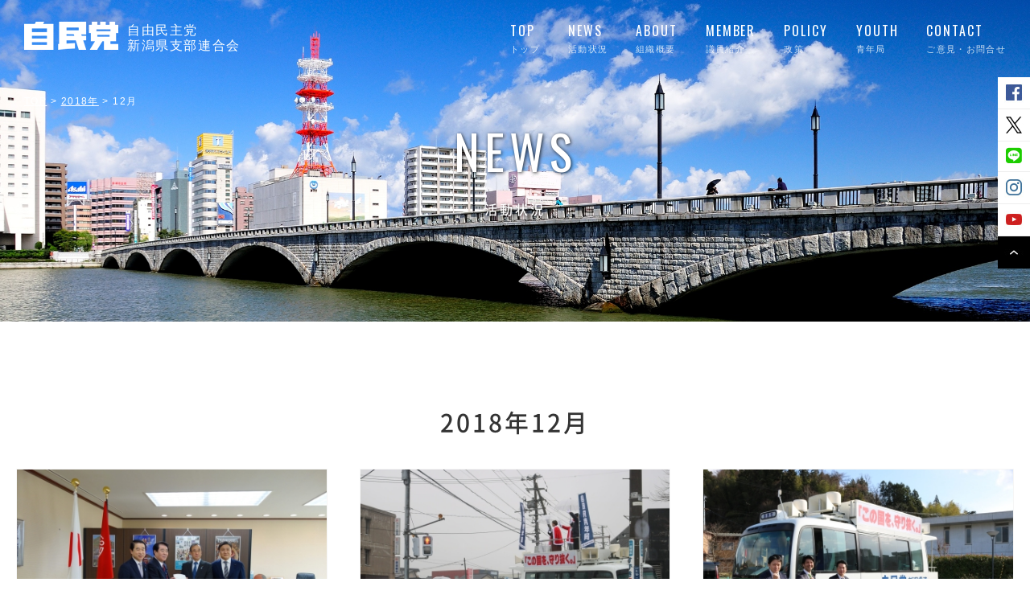

--- FILE ---
content_type: text/html; charset=UTF-8
request_url: https://www.jimin-niigata.jp/date/2018/12/
body_size: 11424
content:
<!DOCTYPE html>
<html lang="ja">
<head>
<meta charset="UTF-8">
<meta http-equiv="X-UA-Compatible" content="IE=edge">

<!-- Google Tag Manager -->
<script>(function(w,d,s,l,i){w[l]=w[l]||[];w[l].push({'gtm.start':
new Date().getTime(),event:'gtm.js'});var f=d.getElementsByTagName(s)[0],
j=d.createElement(s),dl=l!='dataLayer'?'&l='+l:'';j.async=true;j.src=
'https://www.googletagmanager.com/gtm.js?id='+i+dl;f.parentNode.insertBefore(j,f);
})(window,document,'script','dataLayer','GTM-MRCKTFM');</script>
<!-- End Google Tag Manager -->

<meta name='robots' content='index, follow, max-image-preview:large, max-snippet:-1, max-video-preview:-1' />
	<style>img:is([sizes="auto" i], [sizes^="auto," i]) { contain-intrinsic-size: 3000px 1500px }</style>
	
	<!-- This site is optimized with the Yoast SEO plugin v26.1.1 - https://yoast.com/wordpress/plugins/seo/ -->
	<title>12月 2018 - 自由民主党 新潟県支部連合会</title>
	<link rel="canonical" href="https://www.jimin-niigata.jp/date/2018/12/" />
	<link rel="next" href="https://www.jimin-niigata.jp/date/2018/12/page/2/" />
	<meta property="og:locale" content="ja_JP" />
	<meta property="og:type" content="website" />
	<meta property="og:title" content="12月 2018 - 自由民主党 新潟県支部連合会" />
	<meta property="og:url" content="https://www.jimin-niigata.jp/date/2018/12/" />
	<meta property="og:site_name" content="自由民主党 新潟県支部連合会" />
	<meta property="og:image" content="https://www.jimin-niigata.jp/wp-content/uploads/2018/08/logo2.png" />
	<meta property="og:image:width" content="300" />
	<meta property="og:image:height" content="300" />
	<meta property="og:image:type" content="image/png" />
	<meta name="twitter:card" content="summary_large_image" />
	<meta name="twitter:site" content="@niigatakenren" />
	<script type="application/ld+json" class="yoast-schema-graph">{"@context":"https://schema.org","@graph":[{"@type":"CollectionPage","@id":"https://www.jimin-niigata.jp/date/2018/12/","url":"https://www.jimin-niigata.jp/date/2018/12/","name":"12月 2018 - 自由民主党 新潟県支部連合会","isPartOf":{"@id":"https://www.jimin-niigata.jp/#website"},"primaryImageOfPage":{"@id":"https://www.jimin-niigata.jp/date/2018/12/#primaryimage"},"image":{"@id":"https://www.jimin-niigata.jp/date/2018/12/#primaryimage"},"thumbnailUrl":"https://www.jimin-niigata.jp/wp-content/uploads/2018/12/DSC03089.jpg","breadcrumb":{"@id":"https://www.jimin-niigata.jp/date/2018/12/#breadcrumb"},"inLanguage":"ja"},{"@type":"ImageObject","inLanguage":"ja","@id":"https://www.jimin-niigata.jp/date/2018/12/#primaryimage","url":"https://www.jimin-niigata.jp/wp-content/uploads/2018/12/DSC03089.jpg","contentUrl":"https://www.jimin-niigata.jp/wp-content/uploads/2018/12/DSC03089.jpg","width":2048,"height":1365},{"@type":"BreadcrumbList","@id":"https://www.jimin-niigata.jp/date/2018/12/#breadcrumb","itemListElement":[{"@type":"ListItem","position":1,"name":"ホーム","item":"https://www.jimin-niigata.jp/"},{"@type":"ListItem","position":2,"name":"アーカイブ: 12月 2018"}]},{"@type":"WebSite","@id":"https://www.jimin-niigata.jp/#website","url":"https://www.jimin-niigata.jp/","name":"自由民主党 新潟県支部連合会","description":"自由民主党新潟県支部連合会の公式サイトです。活動状況や県議会議員プロフィール等をご紹介します。","potentialAction":[{"@type":"SearchAction","target":{"@type":"EntryPoint","urlTemplate":"https://www.jimin-niigata.jp/?s={search_term_string}"},"query-input":{"@type":"PropertyValueSpecification","valueRequired":true,"valueName":"search_term_string"}}],"inLanguage":"ja"}]}</script>
	<!-- / Yoast SEO plugin. -->


<link rel='dns-prefetch' href='//cdn.jsdelivr.net' />
<link rel='dns-prefetch' href='//stats.wp.com' />
<link rel='dns-prefetch' href='//v0.wordpress.com' />
<script type="text/javascript">
/* <![CDATA[ */
window._wpemojiSettings = {"baseUrl":"https:\/\/s.w.org\/images\/core\/emoji\/16.0.1\/72x72\/","ext":".png","svgUrl":"https:\/\/s.w.org\/images\/core\/emoji\/16.0.1\/svg\/","svgExt":".svg","source":{"concatemoji":"https:\/\/www.jimin-niigata.jp\/wp-includes\/js\/wp-emoji-release.min.js?ver=6.8.3"}};
/*! This file is auto-generated */
!function(s,n){var o,i,e;function c(e){try{var t={supportTests:e,timestamp:(new Date).valueOf()};sessionStorage.setItem(o,JSON.stringify(t))}catch(e){}}function p(e,t,n){e.clearRect(0,0,e.canvas.width,e.canvas.height),e.fillText(t,0,0);var t=new Uint32Array(e.getImageData(0,0,e.canvas.width,e.canvas.height).data),a=(e.clearRect(0,0,e.canvas.width,e.canvas.height),e.fillText(n,0,0),new Uint32Array(e.getImageData(0,0,e.canvas.width,e.canvas.height).data));return t.every(function(e,t){return e===a[t]})}function u(e,t){e.clearRect(0,0,e.canvas.width,e.canvas.height),e.fillText(t,0,0);for(var n=e.getImageData(16,16,1,1),a=0;a<n.data.length;a++)if(0!==n.data[a])return!1;return!0}function f(e,t,n,a){switch(t){case"flag":return n(e,"\ud83c\udff3\ufe0f\u200d\u26a7\ufe0f","\ud83c\udff3\ufe0f\u200b\u26a7\ufe0f")?!1:!n(e,"\ud83c\udde8\ud83c\uddf6","\ud83c\udde8\u200b\ud83c\uddf6")&&!n(e,"\ud83c\udff4\udb40\udc67\udb40\udc62\udb40\udc65\udb40\udc6e\udb40\udc67\udb40\udc7f","\ud83c\udff4\u200b\udb40\udc67\u200b\udb40\udc62\u200b\udb40\udc65\u200b\udb40\udc6e\u200b\udb40\udc67\u200b\udb40\udc7f");case"emoji":return!a(e,"\ud83e\udedf")}return!1}function g(e,t,n,a){var r="undefined"!=typeof WorkerGlobalScope&&self instanceof WorkerGlobalScope?new OffscreenCanvas(300,150):s.createElement("canvas"),o=r.getContext("2d",{willReadFrequently:!0}),i=(o.textBaseline="top",o.font="600 32px Arial",{});return e.forEach(function(e){i[e]=t(o,e,n,a)}),i}function t(e){var t=s.createElement("script");t.src=e,t.defer=!0,s.head.appendChild(t)}"undefined"!=typeof Promise&&(o="wpEmojiSettingsSupports",i=["flag","emoji"],n.supports={everything:!0,everythingExceptFlag:!0},e=new Promise(function(e){s.addEventListener("DOMContentLoaded",e,{once:!0})}),new Promise(function(t){var n=function(){try{var e=JSON.parse(sessionStorage.getItem(o));if("object"==typeof e&&"number"==typeof e.timestamp&&(new Date).valueOf()<e.timestamp+604800&&"object"==typeof e.supportTests)return e.supportTests}catch(e){}return null}();if(!n){if("undefined"!=typeof Worker&&"undefined"!=typeof OffscreenCanvas&&"undefined"!=typeof URL&&URL.createObjectURL&&"undefined"!=typeof Blob)try{var e="postMessage("+g.toString()+"("+[JSON.stringify(i),f.toString(),p.toString(),u.toString()].join(",")+"));",a=new Blob([e],{type:"text/javascript"}),r=new Worker(URL.createObjectURL(a),{name:"wpTestEmojiSupports"});return void(r.onmessage=function(e){c(n=e.data),r.terminate(),t(n)})}catch(e){}c(n=g(i,f,p,u))}t(n)}).then(function(e){for(var t in e)n.supports[t]=e[t],n.supports.everything=n.supports.everything&&n.supports[t],"flag"!==t&&(n.supports.everythingExceptFlag=n.supports.everythingExceptFlag&&n.supports[t]);n.supports.everythingExceptFlag=n.supports.everythingExceptFlag&&!n.supports.flag,n.DOMReady=!1,n.readyCallback=function(){n.DOMReady=!0}}).then(function(){return e}).then(function(){var e;n.supports.everything||(n.readyCallback(),(e=n.source||{}).concatemoji?t(e.concatemoji):e.wpemoji&&e.twemoji&&(t(e.twemoji),t(e.wpemoji)))}))}((window,document),window._wpemojiSettings);
/* ]]> */
</script>
<style id='wp-emoji-styles-inline-css' type='text/css'>

	img.wp-smiley, img.emoji {
		display: inline !important;
		border: none !important;
		box-shadow: none !important;
		height: 1em !important;
		width: 1em !important;
		margin: 0 0.07em !important;
		vertical-align: -0.1em !important;
		background: none !important;
		padding: 0 !important;
	}
</style>
<link rel='stylesheet' id='wp-block-library-css' href='https://www.jimin-niigata.jp/wp-includes/css/dist/block-library/style.min.css?ver=6.8.3' type='text/css' media='all' />
<style id='classic-theme-styles-inline-css' type='text/css'>
/*! This file is auto-generated */
.wp-block-button__link{color:#fff;background-color:#32373c;border-radius:9999px;box-shadow:none;text-decoration:none;padding:calc(.667em + 2px) calc(1.333em + 2px);font-size:1.125em}.wp-block-file__button{background:#32373c;color:#fff;text-decoration:none}
</style>
<link rel='stylesheet' id='mediaelement-css' href='https://www.jimin-niigata.jp/wp-includes/js/mediaelement/mediaelementplayer-legacy.min.css?ver=4.2.17' type='text/css' media='all' />
<link rel='stylesheet' id='wp-mediaelement-css' href='https://www.jimin-niigata.jp/wp-includes/js/mediaelement/wp-mediaelement.min.css?ver=6.8.3' type='text/css' media='all' />
<style id='jetpack-sharing-buttons-style-inline-css' type='text/css'>
.jetpack-sharing-buttons__services-list{display:flex;flex-direction:row;flex-wrap:wrap;gap:0;list-style-type:none;margin:5px;padding:0}.jetpack-sharing-buttons__services-list.has-small-icon-size{font-size:12px}.jetpack-sharing-buttons__services-list.has-normal-icon-size{font-size:16px}.jetpack-sharing-buttons__services-list.has-large-icon-size{font-size:24px}.jetpack-sharing-buttons__services-list.has-huge-icon-size{font-size:36px}@media print{.jetpack-sharing-buttons__services-list{display:none!important}}.editor-styles-wrapper .wp-block-jetpack-sharing-buttons{gap:0;padding-inline-start:0}ul.jetpack-sharing-buttons__services-list.has-background{padding:1.25em 2.375em}
</style>
<style id='global-styles-inline-css' type='text/css'>
:root{--wp--preset--aspect-ratio--square: 1;--wp--preset--aspect-ratio--4-3: 4/3;--wp--preset--aspect-ratio--3-4: 3/4;--wp--preset--aspect-ratio--3-2: 3/2;--wp--preset--aspect-ratio--2-3: 2/3;--wp--preset--aspect-ratio--16-9: 16/9;--wp--preset--aspect-ratio--9-16: 9/16;--wp--preset--color--black: #000000;--wp--preset--color--cyan-bluish-gray: #abb8c3;--wp--preset--color--white: #ffffff;--wp--preset--color--pale-pink: #f78da7;--wp--preset--color--vivid-red: #cf2e2e;--wp--preset--color--luminous-vivid-orange: #ff6900;--wp--preset--color--luminous-vivid-amber: #fcb900;--wp--preset--color--light-green-cyan: #7bdcb5;--wp--preset--color--vivid-green-cyan: #00d084;--wp--preset--color--pale-cyan-blue: #8ed1fc;--wp--preset--color--vivid-cyan-blue: #0693e3;--wp--preset--color--vivid-purple: #9b51e0;--wp--preset--gradient--vivid-cyan-blue-to-vivid-purple: linear-gradient(135deg,rgba(6,147,227,1) 0%,rgb(155,81,224) 100%);--wp--preset--gradient--light-green-cyan-to-vivid-green-cyan: linear-gradient(135deg,rgb(122,220,180) 0%,rgb(0,208,130) 100%);--wp--preset--gradient--luminous-vivid-amber-to-luminous-vivid-orange: linear-gradient(135deg,rgba(252,185,0,1) 0%,rgba(255,105,0,1) 100%);--wp--preset--gradient--luminous-vivid-orange-to-vivid-red: linear-gradient(135deg,rgba(255,105,0,1) 0%,rgb(207,46,46) 100%);--wp--preset--gradient--very-light-gray-to-cyan-bluish-gray: linear-gradient(135deg,rgb(238,238,238) 0%,rgb(169,184,195) 100%);--wp--preset--gradient--cool-to-warm-spectrum: linear-gradient(135deg,rgb(74,234,220) 0%,rgb(151,120,209) 20%,rgb(207,42,186) 40%,rgb(238,44,130) 60%,rgb(251,105,98) 80%,rgb(254,248,76) 100%);--wp--preset--gradient--blush-light-purple: linear-gradient(135deg,rgb(255,206,236) 0%,rgb(152,150,240) 100%);--wp--preset--gradient--blush-bordeaux: linear-gradient(135deg,rgb(254,205,165) 0%,rgb(254,45,45) 50%,rgb(107,0,62) 100%);--wp--preset--gradient--luminous-dusk: linear-gradient(135deg,rgb(255,203,112) 0%,rgb(199,81,192) 50%,rgb(65,88,208) 100%);--wp--preset--gradient--pale-ocean: linear-gradient(135deg,rgb(255,245,203) 0%,rgb(182,227,212) 50%,rgb(51,167,181) 100%);--wp--preset--gradient--electric-grass: linear-gradient(135deg,rgb(202,248,128) 0%,rgb(113,206,126) 100%);--wp--preset--gradient--midnight: linear-gradient(135deg,rgb(2,3,129) 0%,rgb(40,116,252) 100%);--wp--preset--font-size--small: 13px;--wp--preset--font-size--medium: 20px;--wp--preset--font-size--large: 36px;--wp--preset--font-size--x-large: 42px;--wp--preset--spacing--20: 0.44rem;--wp--preset--spacing--30: 0.67rem;--wp--preset--spacing--40: 1rem;--wp--preset--spacing--50: 1.5rem;--wp--preset--spacing--60: 2.25rem;--wp--preset--spacing--70: 3.38rem;--wp--preset--spacing--80: 5.06rem;--wp--preset--shadow--natural: 6px 6px 9px rgba(0, 0, 0, 0.2);--wp--preset--shadow--deep: 12px 12px 50px rgba(0, 0, 0, 0.4);--wp--preset--shadow--sharp: 6px 6px 0px rgba(0, 0, 0, 0.2);--wp--preset--shadow--outlined: 6px 6px 0px -3px rgba(255, 255, 255, 1), 6px 6px rgba(0, 0, 0, 1);--wp--preset--shadow--crisp: 6px 6px 0px rgba(0, 0, 0, 1);}:where(.is-layout-flex){gap: 0.5em;}:where(.is-layout-grid){gap: 0.5em;}body .is-layout-flex{display: flex;}.is-layout-flex{flex-wrap: wrap;align-items: center;}.is-layout-flex > :is(*, div){margin: 0;}body .is-layout-grid{display: grid;}.is-layout-grid > :is(*, div){margin: 0;}:where(.wp-block-columns.is-layout-flex){gap: 2em;}:where(.wp-block-columns.is-layout-grid){gap: 2em;}:where(.wp-block-post-template.is-layout-flex){gap: 1.25em;}:where(.wp-block-post-template.is-layout-grid){gap: 1.25em;}.has-black-color{color: var(--wp--preset--color--black) !important;}.has-cyan-bluish-gray-color{color: var(--wp--preset--color--cyan-bluish-gray) !important;}.has-white-color{color: var(--wp--preset--color--white) !important;}.has-pale-pink-color{color: var(--wp--preset--color--pale-pink) !important;}.has-vivid-red-color{color: var(--wp--preset--color--vivid-red) !important;}.has-luminous-vivid-orange-color{color: var(--wp--preset--color--luminous-vivid-orange) !important;}.has-luminous-vivid-amber-color{color: var(--wp--preset--color--luminous-vivid-amber) !important;}.has-light-green-cyan-color{color: var(--wp--preset--color--light-green-cyan) !important;}.has-vivid-green-cyan-color{color: var(--wp--preset--color--vivid-green-cyan) !important;}.has-pale-cyan-blue-color{color: var(--wp--preset--color--pale-cyan-blue) !important;}.has-vivid-cyan-blue-color{color: var(--wp--preset--color--vivid-cyan-blue) !important;}.has-vivid-purple-color{color: var(--wp--preset--color--vivid-purple) !important;}.has-black-background-color{background-color: var(--wp--preset--color--black) !important;}.has-cyan-bluish-gray-background-color{background-color: var(--wp--preset--color--cyan-bluish-gray) !important;}.has-white-background-color{background-color: var(--wp--preset--color--white) !important;}.has-pale-pink-background-color{background-color: var(--wp--preset--color--pale-pink) !important;}.has-vivid-red-background-color{background-color: var(--wp--preset--color--vivid-red) !important;}.has-luminous-vivid-orange-background-color{background-color: var(--wp--preset--color--luminous-vivid-orange) !important;}.has-luminous-vivid-amber-background-color{background-color: var(--wp--preset--color--luminous-vivid-amber) !important;}.has-light-green-cyan-background-color{background-color: var(--wp--preset--color--light-green-cyan) !important;}.has-vivid-green-cyan-background-color{background-color: var(--wp--preset--color--vivid-green-cyan) !important;}.has-pale-cyan-blue-background-color{background-color: var(--wp--preset--color--pale-cyan-blue) !important;}.has-vivid-cyan-blue-background-color{background-color: var(--wp--preset--color--vivid-cyan-blue) !important;}.has-vivid-purple-background-color{background-color: var(--wp--preset--color--vivid-purple) !important;}.has-black-border-color{border-color: var(--wp--preset--color--black) !important;}.has-cyan-bluish-gray-border-color{border-color: var(--wp--preset--color--cyan-bluish-gray) !important;}.has-white-border-color{border-color: var(--wp--preset--color--white) !important;}.has-pale-pink-border-color{border-color: var(--wp--preset--color--pale-pink) !important;}.has-vivid-red-border-color{border-color: var(--wp--preset--color--vivid-red) !important;}.has-luminous-vivid-orange-border-color{border-color: var(--wp--preset--color--luminous-vivid-orange) !important;}.has-luminous-vivid-amber-border-color{border-color: var(--wp--preset--color--luminous-vivid-amber) !important;}.has-light-green-cyan-border-color{border-color: var(--wp--preset--color--light-green-cyan) !important;}.has-vivid-green-cyan-border-color{border-color: var(--wp--preset--color--vivid-green-cyan) !important;}.has-pale-cyan-blue-border-color{border-color: var(--wp--preset--color--pale-cyan-blue) !important;}.has-vivid-cyan-blue-border-color{border-color: var(--wp--preset--color--vivid-cyan-blue) !important;}.has-vivid-purple-border-color{border-color: var(--wp--preset--color--vivid-purple) !important;}.has-vivid-cyan-blue-to-vivid-purple-gradient-background{background: var(--wp--preset--gradient--vivid-cyan-blue-to-vivid-purple) !important;}.has-light-green-cyan-to-vivid-green-cyan-gradient-background{background: var(--wp--preset--gradient--light-green-cyan-to-vivid-green-cyan) !important;}.has-luminous-vivid-amber-to-luminous-vivid-orange-gradient-background{background: var(--wp--preset--gradient--luminous-vivid-amber-to-luminous-vivid-orange) !important;}.has-luminous-vivid-orange-to-vivid-red-gradient-background{background: var(--wp--preset--gradient--luminous-vivid-orange-to-vivid-red) !important;}.has-very-light-gray-to-cyan-bluish-gray-gradient-background{background: var(--wp--preset--gradient--very-light-gray-to-cyan-bluish-gray) !important;}.has-cool-to-warm-spectrum-gradient-background{background: var(--wp--preset--gradient--cool-to-warm-spectrum) !important;}.has-blush-light-purple-gradient-background{background: var(--wp--preset--gradient--blush-light-purple) !important;}.has-blush-bordeaux-gradient-background{background: var(--wp--preset--gradient--blush-bordeaux) !important;}.has-luminous-dusk-gradient-background{background: var(--wp--preset--gradient--luminous-dusk) !important;}.has-pale-ocean-gradient-background{background: var(--wp--preset--gradient--pale-ocean) !important;}.has-electric-grass-gradient-background{background: var(--wp--preset--gradient--electric-grass) !important;}.has-midnight-gradient-background{background: var(--wp--preset--gradient--midnight) !important;}.has-small-font-size{font-size: var(--wp--preset--font-size--small) !important;}.has-medium-font-size{font-size: var(--wp--preset--font-size--medium) !important;}.has-large-font-size{font-size: var(--wp--preset--font-size--large) !important;}.has-x-large-font-size{font-size: var(--wp--preset--font-size--x-large) !important;}
:where(.wp-block-post-template.is-layout-flex){gap: 1.25em;}:where(.wp-block-post-template.is-layout-grid){gap: 1.25em;}
:where(.wp-block-columns.is-layout-flex){gap: 2em;}:where(.wp-block-columns.is-layout-grid){gap: 2em;}
:root :where(.wp-block-pullquote){font-size: 1.5em;line-height: 1.6;}
</style>
<link rel='stylesheet' id='contact-form-7-css' href='https://www.jimin-niigata.jp/wp-content/plugins/contact-form-7/includes/css/styles.css?ver=6.1.2' type='text/css' media='all' />
<link rel='stylesheet' id='jquery.mmenu.all-css' href='https://www.jimin-niigata.jp/wp-content/themes/jimin/scripts/mmenu/jquery.mmenu.all.css?ver=6.8.3' type='text/css' media='screen' />
<link rel='stylesheet' id='for-jquery.mmenu-css' href='https://www.jimin-niigata.jp/wp-content/themes/jimin/scripts/mmenu/for-jquery.mmenu.css?ver=6.8.3' type='text/css' media='screen' />
<link rel='stylesheet' id='slick-css' href='//cdn.jsdelivr.net/npm/slick-carousel@1.8.1/slick/slick.css?ver=1.8.1' type='text/css' media='screen' />
<link rel='stylesheet' id='cssanimation-css' href='https://www.jimin-niigata.jp/wp-content/themes/jimin/scripts/cssanimation/cssanimation.min.css?ver=6.8.3' type='text/css' media='screen' />
<link rel='stylesheet' id='theme-normalize-css' href='https://www.jimin-niigata.jp/wp-content/themes/jimin/css/normalize.css?ver=6.8.3' type='text/css' media='all' />
<link rel='stylesheet' id='theme-common-css' href='https://www.jimin-niigata.jp/wp-content/themes/jimin/css/common.css?ver=6.8.3' type='text/css' media='all' />
<link rel='stylesheet' id='theme-css' href='https://www.jimin-niigata.jp/wp-content/themes/jimin/style.css?ver=6.8.3' type='text/css' media='all' />
<script type="text/javascript" src="https://www.jimin-niigata.jp/wp-includes/js/jquery/jquery.min.js?ver=3.7.1" id="jquery-core-js"></script>
<script type="text/javascript" src="https://www.jimin-niigata.jp/wp-includes/js/jquery/jquery-migrate.min.js?ver=3.4.1" id="jquery-migrate-js"></script>
<link rel="https://api.w.org/" href="https://www.jimin-niigata.jp/wp-json/" /><link rel="EditURI" type="application/rsd+xml" title="RSD" href="https://www.jimin-niigata.jp/xmlrpc.php?rsd" />
<meta name="generator" content="WordPress 6.8.3" />
	<style>img#wpstats{display:none}</style>
		<link rel="icon" href="https://www.jimin-niigata.jp/wp-content/uploads/2018/07/cropped-favicon-32x32.png" sizes="32x32" />
<link rel="icon" href="https://www.jimin-niigata.jp/wp-content/uploads/2018/07/cropped-favicon-192x192.png" sizes="192x192" />
<link rel="apple-touch-icon" href="https://www.jimin-niigata.jp/wp-content/uploads/2018/07/cropped-favicon-180x180.png" />
<meta name="msapplication-TileImage" content="https://www.jimin-niigata.jp/wp-content/uploads/2018/07/cropped-favicon-270x270.png" />

<script>
(function($){
	var pcView = 1040,
			spView = 480,
			ua     = navigator.userAgent;
			view   = (ua.indexOf('iPhone') > 0 || ua.indexOf('iPod') > 0 || (ua.indexOf('Android') > 0 && ua.indexOf('Mobile') > 0)) ? spView : pcView;

	$('meta[name="viewport"]').remove();
	$('head')
		.prepend('<meta name="viewport" content="width=' + view + '">')
		.append('<style>@-ms-viewport { width: device-width; } /* windows pc (IE) - DO NOT FIX */@media screen and (max-width: ' + pcView + 'px) {@-ms-viewport { width: ' + pcView + 'px; } /* for windows tablet */}@media screen and (max-width: ' + spView + 'px) {@-ms-viewport { width: ' + pcView  + 'px; } /* for windows phone */}</style>');
})(jQuery);
</script>


<link href="https://fonts.googleapis.com/css?family=Oswald" rel="stylesheet">

<!-- <link rel="stylesheet" href="//maxcdn.bootstrapcdn.com/font-awesome/4.7.0/css/font-awesome.min.css"> -->
<link rel="stylesheet" href="https://use.fontawesome.com/releases/v5.1.0/css/all.css" integrity="sha384-lKuwvrZot6UHsBSfcMvOkWwlCMgc0TaWr+30HWe3a4ltaBwTZhyTEggF5tJv8tbt" crossorigin="anonymous">


</head>

<body data-rsssl=1 class="archive date wp-theme-jimin">

	<!-- Google Tag Manager (noscript) -->
	<noscript><iframe src="https://www.googletagmanager.com/ns.html?id=GTM-MRCKTFM"
	height="0" width="0" style="display:none;visibility:hidden"></iframe></noscript>
	<!-- End Google Tag Manager (noscript) -->

<div id="fb-root"></div>
<script>(function(d, s, id) {
  var js, fjs = d.getElementsByTagName(s)[0];
  if (d.getElementById(id)) return;
  js = d.createElement(s); js.id = id;
  js.src = 'https://connect.facebook.net/ja_JP/sdk.js#xfbml=1&version=v3.0';
  fjs.parentNode.insertBefore(js, fjs);
}(document, 'script', 'facebook-jssdk'));</script>

<div id="wrapper">

<div id="load-bg">
	<div class="slide-layer"></div>
	</div>

<div id="sp-menu" class="sp-menu">
	<ul>
		<li><a href="https://www.jimin-niigata.jp/"><span class="oswald">TOP</span><br>トップ</a></li>
		<li><a href="https://www.jimin-niigata.jp/news"><span class="oswald">NEWS</span><br>活動状況</a></li>
		<li><a href="https://www.jimin-niigata.jp/about"><span class="oswald">ABOUT</span><br>組織概要</a></li>
		<li><a href="https://www.jimin-niigata.jp/member"><span class="oswald">MEMBER</span><br>議員紹介</a></li>
		<li><a href="https://www.jimin-niigata.jp/policy"><span class="oswald">POLICY</span><br>政策</a></li>
		<li><a href="https://www.jimin-niigata.jp/mag"><span class="oswald">BLOG</span><br>ブログ</a></li>
		<li><a href="https://www.jimin-niigata.jp/youth"><span class="oswald">YOUTH</span><br>青年局</a></li>
		<li><a href="https://www.jimin-niigata.jp/women"><span class="oswald">WOMEN</span><br>女性局</a></li>
		<li><a href="https://www.jimin-niigata.jp/contact"><span class="oswald">CONTACT</span><br>ご意見・お問合せ</a></li>
		<li class="sns"><a href="https://www.facebook.com/jimin.niigata/" class="facebook"><i class="fab fa-facebook-f"></i></a><a href="https://twitter.com/niigatakenren" class="twitter"><i class="fab fa-twitter"></i></a><a href="https://www.instagram.com/jimin.niigata/" class="instagram"><i class="fab fa-instagram"></i></a><a href="https://www.youtube.com/channel/UCLY9fW_9cSMyqXqHa-CfZUA" class="youtube"><i class="fab fa-youtube"></i></a></li>
	</ul>
</div>

<div class="header-bg-layer"></div>
<header id="header" class="header-fix">
	<div id="header-content" class="clearfix">
				<div id="site-title">
			<a href="https://www.jimin-niigata.jp">
				<span class="logo img-box">
					<img src="https://www.jimin-niigata.jp/wp-content/themes/jimin/images/common/logo_01.png" alt="自民党">
				</span>
				<span class="char">自由民主党<br>新潟県支部連合会</span>
			</a>
		</div>
		<nav id="gnav" class="pc-only">
			<ul id="menu-global-menu" class="menu"><li id="menu-item-41" class="menu-item menu-item-type-post_type menu-item-object-page menu-item-home menu-item-41"><a href="https://www.jimin-niigata.jp/"><span class="en oswald">TOP</span><span class="ja">トップ</span></a></li>
<li id="menu-item-42" class="menu-item menu-item-type-taxonomy menu-item-object-category menu-item-42"><a href="https://www.jimin-niigata.jp/news/"><span class="en oswald">NEWS</span><span class="ja">活動状況</span></a></li>
<li id="menu-item-43" class="menu-item menu-item-type-post_type menu-item-object-page menu-item-43"><a href="https://www.jimin-niigata.jp/about/"><span class="en oswald">ABOUT</span><span class="ja">組織概要</span></a></li>
<li id="menu-item-58" class="menu-item menu-item-type-post_type_archive menu-item-object-member menu-item-58"><a href="https://www.jimin-niigata.jp/member/"><span class="en oswald">MEMBER</span><span class="ja">議員紹介</span></a></li>
<li id="menu-item-46" class="menu-item menu-item-type-post_type menu-item-object-page menu-item-46"><a href="https://www.jimin-niigata.jp/policy/"><span class="en oswald">POLICY</span><span class="ja">政策</span></a></li>
<li id="menu-item-72" class="menu-item menu-item-type-post_type menu-item-object-page menu-item-72"><a href="https://www.jimin-niigata.jp/youth/"><span class="en oswald">YOUTH</span><span class="ja">青年局</span></a></li>
<li id="menu-item-47" class="menu-item menu-item-type-post_type menu-item-object-page menu-item-47"><a href="https://www.jimin-niigata.jp/contact/"><span class="en oswald">CONTACT</span><span class="ja">ご意見・お問合せ</span></a></li>
</ul>		</nav>
		<a href="#sp-menu" class="hamburger test"><span class="hamburger__icon"></span></a>
	</div><!-- #header-content -->
</header>

<div id="sns-bar" class="pc-only">
	<ul class="sns-list">
		<li>
			<a href="https://www.facebook.com/jimin.niigata/" class="img-box"><img src="https://www.jimin-niigata.jp/wp-content/themes/jimin/images/common/icon_facebook_01.jpg" alt="facebook"></a>
		</li>
		<li>
			<a href="https://twitter.com/niigatakenren" class="img-box"><img src="https://www.jimin-niigata.jp/wp-content/themes/jimin/images/common/icon_x_01.jpg" alt="twitter"></a>
		</li>
		<li class="line">
			<a href="https://line.me/R/ti/p/%40dxc3993j"><i class="fab fa-line"></i></a>
		</li>
		<li>
			<a href="https://www.instagram.com/jimin.niigata/" class="img-box"><img src="https://www.jimin-niigata.jp/wp-content/themes/jimin/images/common/icon_instagram_01.jpg" alt="instragram"></a>
		</li>
		<li>
			<a href="https://www.youtube.com/channel/UCLY9fW_9cSMyqXqHa-CfZUA" class="img-box"><img src="https://www.jimin-niigata.jp/wp-content/themes/jimin/images/common/icon_youtube_01.jpg" alt="youtube"></a>
		</li>
	</ul>
	<a href="#" class="smooth-scroll img-box"><img src="https://www.jimin-niigata.jp/wp-content/themes/jimin/images/common/icon_arrow_01.jpg" alt="一番上に戻る"></a>
</div>

<div id="main" class="clearfix">

<div class="page-type">
	<div class="breadcrumbs">
	<!-- Breadcrumb NavXT 7.4.1 -->
<span property="itemListElement" typeof="ListItem"><a property="item" typeof="WebPage" title="自由民主党 新潟県支部連合会へ移動" href="https://www.jimin-niigata.jp" class="home"><span property="name">TOP</span></a><meta property="position" content="1"></span> &gt; <span property="itemListElement" typeof="ListItem"><a property="item" typeof="WebPage" title="2018年のアーカイブへ移動" href="https://www.jimin-niigata.jp/date/2018/" class="archive date-year"><span property="name">2018年</span></a><meta property="position" content="2"></span> &gt; <span property="itemListElement" typeof="ListItem"><span property="name">12月</span><meta property="position" content="3"></span></div><!-- #breadcrumbs -->
	<h1 class="section-title">
		<span class="en oswald">NEWS</span>
		<span class="ja"><span class="noto-sans medium">活動状況</span></span>
	</h1>
</div>

	<div class="archive-activity middle-width">
				<h2 class="category-title"><span class="noto-sans medium">2018年12月</span></h2>
		<ul class="activity-list common-list">
							<li class="clearfix">
	<a href="https://www.jimin-niigata.jp/news/prefectural-assembly/4307/" class="thumb img-box">
				 <img src="https://www.jimin-niigata.jp/wp-content/themes/jimin/scripts/timthumb.php?src=/wp-content/uploads/2018/12/DSC03089.jpg&w=414&h=270&q=100&zc=1" alt="">			</a>
	<div class="text">
		<p class="title"><a href="https://www.jimin-niigata.jp/news/prefectural-assembly/4307/">１２月２８日　知事に来年度県予算編成に係る要望を行いました！</a></p>
		<div class="meta">
																	<a href="https://www.jimin-niigata.jp/news/research/" class="category" style="background-color:#2589ed">政務調査</a>
																					<a href="https://www.jimin-niigata.jp/news/prefectural-assembly/" class="category" style="background-color:#eab22e">県議会</a>
										<div class="date">2018.12.28</div>
		</div>
	</div>
</li>
							<li class="clearfix">
	<a href="https://www.jimin-niigata.jp/news/youth/4282/" class="thumb img-box">
				 <img src="https://www.jimin-niigata.jp/wp-content/themes/jimin/scripts/timthumb.php?src=/wp-content/uploads/2018/12/20375ced40379f1e8ea26f8e6c287f04-1.jpg&w=414&h=270&q=100&zc=1" alt="">			</a>
	<div class="text">
		<p class="title"><a href="https://www.jimin-niigata.jp/news/youth/4282/">6区青年部局街宣活動実施しました！！</a></p>
		<div class="meta">
																	<a href="https://www.jimin-niigata.jp/news/youth/" class="category" style="background-color:#2589ed">青年局</a>
										<div class="date">2018.12.25</div>
		</div>
	</div>
</li>
							<li class="clearfix">
	<a href="https://www.jimin-niigata.jp/news/youth/4276/" class="thumb img-box">
				 <img src="https://www.jimin-niigata.jp/wp-content/themes/jimin/scripts/timthumb.php?src=/wp-content/uploads/2018/12/IMG_1713.jpg&w=414&h=270&q=100&zc=1" alt="">			</a>
	<div class="text">
		<p class="title"><a href="https://www.jimin-niigata.jp/news/youth/4276/">4区 青年部局街宣活動 実施しました！！</a></p>
		<div class="meta">
																	<a href="https://www.jimin-niigata.jp/news/youth/" class="category" style="background-color:#2589ed">青年局</a>
										<div class="date">2018.12.25</div>
		</div>
	</div>
</li>
							<li class="clearfix">
	<a href="https://www.jimin-niigata.jp/news/4210/" class="thumb img-box">
				 <img src="https://www.jimin-niigata.jp/wp-content/themes/jimin/scripts/timthumb.php?src=/wp-content/uploads/2018/12/407a4bec041b854a0f52eb43d28624f6.jpg&w=414&h=270&q=100&zc=1" alt="">			</a>
	<div class="text">
		<p class="title"><a href="https://www.jimin-niigata.jp/news/4210/">12月21日　12月定例会が閉会しました！</a></p>
		<div class="meta">
																	<a href="https://www.jimin-niigata.jp/news/research/" class="category" style="background-color:#2589ed">政務調査</a>
																												<a href="https://www.jimin-niigata.jp/news/prefectural-assembly/" class="category" style="background-color:#eab22e">県議会</a>
										<div class="date">2018.12.21</div>
		</div>
	</div>
</li>
							<li class="clearfix">
	<a href="https://www.jimin-niigata.jp/news/prefectural-assembly/4213/" class="thumb img-box">
				 <img src="https://www.jimin-niigata.jp/wp-content/themes/jimin/scripts/timthumb.php?src=/wp-content/uploads/2018/12/DSC03040.jpg&w=414&h=270&q=100&zc=1" alt="">			</a>
	<div class="text">
		<p class="title"><a href="https://www.jimin-niigata.jp/news/prefectural-assembly/4213/">12月20日　議会運営委員会が開催されました！</a></p>
		<div class="meta">
																	<a href="https://www.jimin-niigata.jp/news/research/" class="category" style="background-color:#2589ed">政務調査</a>
																					<a href="https://www.jimin-niigata.jp/news/prefectural-assembly/" class="category" style="background-color:#eab22e">県議会</a>
										<div class="date">2018.12.20</div>
		</div>
	</div>
</li>
							<li class="clearfix">
	<a href="https://www.jimin-niigata.jp/news/election/4216/" class="thumb img-box">
				 <img src="https://www.jimin-niigata.jp/wp-content/themes/jimin/scripts/timthumb.php?src=/wp-content/uploads/2018/12/b988e231ae6b7c1612ddd9a871ca8a9a.jpg&w=414&h=270&q=100&zc=1" alt="">			</a>
	<div class="text">
		<p class="title"><a href="https://www.jimin-niigata.jp/news/election/4216/">【2019統一選】新潟市議会議員選挙 公認候補予定者（第１次）が決定しました！</a></p>
		<div class="meta">
																	<a href="https://www.jimin-niigata.jp/news/election/" class="category" style="background-color:#2589ed">選挙</a>
										<div class="date">2018.12.19</div>
		</div>
	</div>
</li>
							<li class="clearfix">
	<a href="https://www.jimin-niigata.jp/news/youth/4189/" class="thumb img-box">
				 <img src="https://www.jimin-niigata.jp/wp-content/themes/jimin/scripts/timthumb.php?src=/wp-content/uploads/2018/12/71f3edca64830cbcbe144d4a994baa8a.jpg&w=414&h=270&q=100&zc=1" alt="">			</a>
	<div class="text">
		<p class="title"><a href="https://www.jimin-niigata.jp/news/youth/4189/">政治学校第6回講義「政策プレゼンコンテスト」・修了式を開催致しました！！</a></p>
		<div class="meta">
																	<a href="https://www.jimin-niigata.jp/news/youth/" class="category" style="background-color:#2589ed">青年局</a>
										<div class="date">2018.12.17</div>
		</div>
	</div>
</li>
							<li class="clearfix">
	<a href="https://www.jimin-niigata.jp/news/4157/" class="thumb img-box">
				 <img src="https://www.jimin-niigata.jp/wp-content/themes/jimin/scripts/timthumb.php?src=/wp-content/uploads/2018/12/DSC03028.jpg&w=414&h=270&q=100&zc=1" alt="">			</a>
	<div class="text">
		<p class="title"><a href="https://www.jimin-niigata.jp/news/4157/">「新潟県県産木材の供給及び利用の推進に関する条例」の集中審査が行われました！</a></p>
		<div class="meta">
																	<a href="https://www.jimin-niigata.jp/news/research/" class="category" style="background-color:#2589ed">政務調査</a>
																												<a href="https://www.jimin-niigata.jp/news/prefectural-assembly/" class="category" style="background-color:#eab22e">県議会</a>
										<div class="date">2018.12.17</div>
		</div>
	</div>
</li>
							<li class="clearfix">
	<a href="https://www.jimin-niigata.jp/news/4095/" class="thumb img-box">
				 <img src="https://www.jimin-niigata.jp/wp-content/themes/jimin/scripts/timthumb.php?src=/wp-content/uploads/2018/12/DSC03020.jpg&w=414&h=270&q=100&zc=1" alt="">			</a>
	<div class="text">
		<p class="title"><a href="https://www.jimin-niigata.jp/news/4095/">「新潟県がん対策推進条例の一部を改正する条例」についての集中審査が行われました！</a></p>
		<div class="meta">
																	<a href="https://www.jimin-niigata.jp/news/research/" class="category" style="background-color:#2589ed">政務調査</a>
																												<a href="https://www.jimin-niigata.jp/news/prefectural-assembly/" class="category" style="background-color:#eab22e">県議会</a>
										<div class="date">2018.12.17</div>
		</div>
	</div>
</li>
					</ul>
		<div class='wp-pagenavi' role='navigation'>
<span aria-current='page' class='current'>1</span><a class="page larger" title="ページ 2" href="https://www.jimin-niigata.jp/date/2018/12/page/2/">2</a><a class="page larger" title="ページ 3" href="https://www.jimin-niigata.jp/date/2018/12/page/3/">3</a><a class="nextpostslink" rel="next" aria-label="次のページ" href="https://www.jimin-niigata.jp/date/2018/12/page/2/">&gt;&gt;</a>
</div>	</div>

		<section id="c-contact" class="sec-triangle triangle-rt">
		<div class="section-inner content-width">
			<h2 class="section-title">
				<span class="en oswald">CONTACT</span>
				<span class="ja">ご意見・お問合せ</span>
			</h2>
			<p class="contact-text common-text">自由民主党新潟県支部連合会は、皆さまからのご意見を幅広く承っております。お電話またはメールでお問い合わせください。</p>
			<div class="contact-wrap clearfix">
				<div class="tel">
					<div class="head">お電話でのお問合せ</div>
					<a href="tel:0252855011" class="num oswald">TEL.025-285-5011</a>
					<div class="hours">受付時間：9:00～17:00（土日祝日を除く）</div>
				</div>
				<div class="mail">
					<div class="head">メールでのお問合せ</div>
					<a href="https://www.jimin-niigata.jp/contact" class="form-btn"><span class="icon">CONTACT FORM</span></a>
				</div>
			</div>
		</div>
	</section>

</div><!-- #main -->

<footer id="footer">
	<div id="f-banner">
		<div class="content-inner">
			<ul class="banner-list">
				<li>
					<a href="http://www.jimin.jp/" target="_blank" class="img-box new-tab">
						<img src="https://www.jimin-niigata.jp/wp-content/themes/jimin/images/common/banner_01.jpg" alt="自民党本部">
					</a>
				</li>
				<li>
					<a href="http://www.pref.niigata.lg.jp/" target="_blank" class="img-box new-tab">
						<img src="https://www.jimin-niigata.jp/wp-content/themes/jimin/images/common/banner_02.jpg" alt="新潟県">
					</a>
				</li>
				<li>
					<a href="http://www.pref.niigata.lg.jp/gikai/" target="_blank" class="img-box new-tab">
						<img src="https://www.jimin-niigata.jp/wp-content/themes/jimin/images/common/banner_03.jpg" alt="新潟県議会">
					</a>
				</li>
									<!-- <li>
						<a href="https://www.jimin-niigata.jp/ldp-school/" target="_blank" class="img-box new-tab">
							<img src="https://www.jimin-niigata.jp/wp-content/themes/jimin/images/common/banner_07.jpg" alt="LDP新潟政治学校 募集">
						</a>
					</li> -->
							</ul>
		</div>
	</div>

	<div id="f-information">
		<div class="jimin-info">
			<div class="logo img-box">
				<img src="https://www.jimin-niigata.jp/wp-content/themes/jimin/images/common/logo_01.png" alt="自民党">
			</div>
			<div class="name">自由民主党 新潟県支部連合会</div>
			<div class="address">&#12306;950-0965 新潟県新潟市中央区新光町15-5<span class="pc-only"> </span><br class="sp-only">新潟自由民主会館(<a href="//goo.gl/maps/TKm2CuYofZp" target="_blank">MAP</a>)</div>
			<div class="tel">TEL：025-285-5011　FAX：025-285-0248</div>
		</div>
	</div>

	<div id="f-bottom">
		<div class="content-inner content-width clearfix">
			<ul class="sns-list">
				<li class="facebook"><a href="https://www.facebook.com/jimin.niigata/" target="_blank"><i class="fab fa-facebook"></i></a></li>
				<li class="twitter"><a href="https://twitter.com/niigatakenren" target="_blank"><i class="fab fa-twitter change-to-x"></i></a></li>
				<li class="line"><a href="https://line.me/R/ti/p/%40dxc3993j" target="_blank"><i class="fab fa-line"></i></a></li>
				<li class="instagram"><a href="https://www.instagram.com/jimin.niigata/" target="_blank"><i class="fab fa-instagram"></i></a></li>
				<li class="youtube"><a href="https://www.youtube.com/channel/UCLY9fW_9cSMyqXqHa-CfZUA" target="_blank"><i class="fab fa-youtube"></i></a></li>
			</ul>
			<div class="copyright">Copyright 2018 &copy; <br class="sp-only">Federation of Niigata Prefecture Liberal Democratic Party Branches <br class="sp-only">All Rights Reserved.</div>
		</div>
	</div>

</footer>


</div><!-- #wrapper -->

<script type="speculationrules">
{"prefetch":[{"source":"document","where":{"and":[{"href_matches":"\/*"},{"not":{"href_matches":["\/wp-*.php","\/wp-admin\/*","\/wp-content\/uploads\/*","\/wp-content\/*","\/wp-content\/plugins\/*","\/wp-content\/themes\/jimin\/*","\/*\\?(.+)"]}},{"not":{"selector_matches":"a[rel~=\"nofollow\"]"}},{"not":{"selector_matches":".no-prefetch, .no-prefetch a"}}]},"eagerness":"conservative"}]}
</script>
<script type="text/javascript" src="https://www.jimin-niigata.jp/wp-includes/js/dist/hooks.min.js?ver=4d63a3d491d11ffd8ac6" id="wp-hooks-js"></script>
<script type="text/javascript" src="https://www.jimin-niigata.jp/wp-includes/js/dist/i18n.min.js?ver=5e580eb46a90c2b997e6" id="wp-i18n-js"></script>
<script type="text/javascript" id="wp-i18n-js-after">
/* <![CDATA[ */
wp.i18n.setLocaleData( { 'text direction\u0004ltr': [ 'ltr' ] } );
/* ]]> */
</script>
<script type="text/javascript" src="https://www.jimin-niigata.jp/wp-content/plugins/contact-form-7/includes/swv/js/index.js?ver=6.1.2" id="swv-js"></script>
<script type="text/javascript" id="contact-form-7-js-translations">
/* <![CDATA[ */
( function( domain, translations ) {
	var localeData = translations.locale_data[ domain ] || translations.locale_data.messages;
	localeData[""].domain = domain;
	wp.i18n.setLocaleData( localeData, domain );
} )( "contact-form-7", {"translation-revision-date":"2025-09-30 07:44:19+0000","generator":"GlotPress\/4.0.1","domain":"messages","locale_data":{"messages":{"":{"domain":"messages","plural-forms":"nplurals=1; plural=0;","lang":"ja_JP"},"This contact form is placed in the wrong place.":["\u3053\u306e\u30b3\u30f3\u30bf\u30af\u30c8\u30d5\u30a9\u30fc\u30e0\u306f\u9593\u9055\u3063\u305f\u4f4d\u7f6e\u306b\u7f6e\u304b\u308c\u3066\u3044\u307e\u3059\u3002"],"Error:":["\u30a8\u30e9\u30fc:"]}},"comment":{"reference":"includes\/js\/index.js"}} );
/* ]]> */
</script>
<script type="text/javascript" id="contact-form-7-js-before">
/* <![CDATA[ */
var wpcf7 = {
    "api": {
        "root": "https:\/\/www.jimin-niigata.jp\/wp-json\/",
        "namespace": "contact-form-7\/v1"
    }
};
/* ]]> */
</script>
<script type="text/javascript" src="https://www.jimin-niigata.jp/wp-content/plugins/contact-form-7/includes/js/index.js?ver=6.1.2" id="contact-form-7-js"></script>
<script type="text/javascript" src="https://www.jimin-niigata.jp/wp-content/themes/jimin/scripts/mmenu/jquery.mmenu.all.js?ver=6.8.3" id="jquery.mmenu.all.js-js"></script>
<script type="text/javascript" src="//cdn.jsdelivr.net/npm/slick-carousel@1.8.1/slick/slick.min.js?ver=1.8.1" id="slick-js"></script>
<script type="text/javascript" src="https://www.jimin-niigata.jp/wp-content/themes/jimin/scripts/jquery.heightLine.js?ver=6.8.3" id="jquery.heightLine.js-js"></script>
<script type="text/javascript" src="https://www.jimin-niigata.jp/wp-content/themes/jimin/scripts/cssanimation/letteranimation.js?ver=6.8.3" id="cssanimation-js"></script>
<script type="text/javascript" src="https://www.jimin-niigata.jp/wp-content/themes/jimin/scripts/myscripts.js?ver=6.8.3" id="myscripts.js-js"></script>
<script type="text/javascript" id="jetpack-stats-js-before">
/* <![CDATA[ */
_stq = window._stq || [];
_stq.push([ "view", JSON.parse("{\"v\":\"ext\",\"blog\":\"149160065\",\"post\":\"0\",\"tz\":\"9\",\"srv\":\"www.jimin-niigata.jp\",\"arch_date\":\"2018\\\/12\",\"arch_results\":\"9\",\"j\":\"1:15.1.1\"}") ]);
_stq.push([ "clickTrackerInit", "149160065", "0" ]);
/* ]]> */
</script>
<script type="text/javascript" src="https://stats.wp.com/e-202603.js" id="jetpack-stats-js" defer="defer" data-wp-strategy="defer"></script>

<link rel="stylesheet" href="https://www.jimin-niigata.jp/wp-content/themes/jimin/icomoon/style.css">
<link rel="stylesheet" href="https://www.jimin-niigata.jp/wp-content/themes/jimin/icomoon/webfonts.css">

</body>
</html>


--- FILE ---
content_type: text/css
request_url: https://www.jimin-niigata.jp/wp-content/themes/jimin/style.css?ver=6.8.3
body_size: 10625
content:
@charset "utf-8";
/* Theme Name: jimin */

a {
	opacity: 1;
	transition-property: opacity;
	transition-duration: .3s;
}

a:hover {
	opacity: .8;
}

h1,
h2,
h3,
p,
table {
	margin: 0;
}

.oswald {
	font-family: 'Oswald', sans-serif;
}


/* =Layout
-------------------------------------------------------------- */
#wrapper {
	margin: 0 auto;
	min-width: 1040px;
	overflow: hidden;
}

@media screen and (max-width: 767px) {
	#wrapper {
		width: 480px;
		min-width: 0;
	}
}

#container {
	float: left;
	box-sizing: border-box;
	width: 72%;
	margin-right: 2%
}

#sidebar {
	float: right;
	box-sizing: border-box;
	width: 26%;
}

@media screen and (max-width: 767px) {

	#container,
	#sidebar {
		float: none;
		width: 100%;
	}

	#container {
		margin-right: 0;
		margin-bottom: 20px;
	}
}


/* = Common Layout
-------------------------------------------------------------- */
.content-width {
	position: relative;
	margin: 0 auto;
	width: 1040px;
	padding: 0 20px;
	box-sizing: border-box;
}

@media screen and (max-width: 767px) {
	.content-width {
		width: 480px;
		padding: 0 15px;
	}
}

.middle-width {
	margin: 0 auto;
	width: 100%;
	max-width: 1360px;
	padding: 0 20px;
	box-sizing: border-box;
}

.section {
	margin-bottom: 20px;
}

.pc-only {
	display: block;
}

.sp-only {
	display: none;
}

@media screen and (max-width: 767px) {
	.pc-only {
		display: none;
	}

	.sp-only {
		display: block;
	}
}

/* = common module
-------------------------------------------------------------- */
.accent {
	color: #3aa324;
}

.section-title {
	margin-bottom: 40px;
	text-align: center;
}

.section-title span.en,
.section-title span.ja {
	display: block;
}

.section-title span.en {
	margin-bottom: 30px;
	color: #000;
	font-size: 6rem;
	font-weight: normal;
	line-height: 1;
	letter-spacing: .1em;
}

.section-title span.ja {
	color: #3ba324;
	font-size: 1.6rem;
	letter-spacing: .2em;
}

@media screen and (max-width: 767px) {
	.section-title span.ja {
		font-size: 1.8rem;
	}
}

.common-text {
	font-size: 1.4rem;
	line-height: 2;
	letter-spacing: .2em;
}

@media screen and (max-width: 767px) {
	.common-text {
		font-size: 1.6rem;
	}
}

.more-btn {
	display: block;
	margin: 80px auto 0;
	border: 1px solid #000;
	background: #000 no-repeat left top;
	color: #fff;
	text-align: center;
	line-height: 78px;
	letter-spacing: .2em;
	transition-property: background-color, color;
	transition-duration: 0.3s;
}

a.more-btn {
	color: #fff;
}

.more-btn:hover {
	background: transparent no-repeat left top;
	color: #000;
	opacity: 1;
}

@media screen and (max-width: 767px) {
	.more-btn {
		margin-top: 50px;
	}
}

.sec-triangle {
	position: relative;
}

.sec-triangle::before {
	content: '';
	position: absolute;
	z-index: 1;
	top: 0;
	left: 0;
	width: 0;
	height: 0;
	border-style: solid;
	border-width: 0 100vw 200px 0;
	border-color: transparent #fff transparent transparent;
}

.triangle-rt,
.triangle-lt {
	padding-top: 200px;
}

.triangle-lb {
	padding-bottom: 200px;
}

.triangle-rt::before {
	border-width: 0 100vw 200px 0;
	border-color: transparent #fff transparent transparent;
}

.triangle-rt-gray::before {
	border-color: transparent #f6f6f6 transparent transparent;
}

.triangle-lt::before {
	border-width: 0 0 200px 100vw;
	border-color: transparent transparent transparent #fff;
}

.triangle-lt-gray::before {
	border-color: transparent transparent transparent #f6f6f6;
}

.triangle-lb::after {
	top: auto;
	bottom: 0;
	border-width: 200px 0 0 100vw;
	border-color: transparent #fff transparent transparent;
}

@media screen and (max-width: 1040px) {
	.sec-triangle::before {
		border-width: 0 1040px 200px 0;
	}

	.triangle-rt::before {
		border-width: 0 1040px 200px 0;
	}

	.triangle-lt::before {
		border-width: 0 0 200px 1040px;
	}
}

@media screen and (max-width: 767px) {
	.sec-triangle::before {
		border-width: 0 480px 100px 0;
	}

	.triangle-rt,
	.triangle-lt {
		padding-top: 150px;
	}

	.triangle-rt::before {
		top: -1px;
		border-width: 0 480px 100px 0;
	}

	.triangle-lt::before {
		top: -1px;
		border-width: 0 0 100px 480px;
	}
}


ul.common-list {
	font-size: 0;
}

ul.common-list li {
	display: inline-block;
	vertical-align: top;
	margin-right: 3.2%;
	margin-bottom: 3.2%;
	width: 31.2%;
	border: 1px solid #f6f6f6;
	box-sizing: border-box;
	background: #fff no-repeat left top;
}

ul.common-list li:nth-child(3n),
ul.common-list li:last-child {
	margin-right: 0;
}

ul.common-list li .thumb {
	display: block;
}

ul.common-list li .text {
	padding: 25px;
}

ul.common-list li .text p.title {
	margin-bottom: 20px;
	color: #000;
	font-size: 1.6rem;
	text-align: left;
	letter-spacing: .2em;
}

ul.common-list li .text .meta {
	font-size: 0;
	text-align: right;
}

ul.common-list li .text .meta .category,
ul.common-list li .text .meta .date {
	display: inline-block;
	vertical-align: middle;
	margin-right: 15px;
	font-size: 1.2rem;
}

ul.common-list li .text .meta .category:last-child,
ul.common-list li .text .meta .date:last-child {
	margin-right: 0;
}

ul.common-list li .text .meta .category {
	padding: 0 10px;
	color: #fff;
	font-size: 1.3rem;
}

ul.mag-list li {
	margin-right: 3.2%;
	margin-bottom: 3.2%;
	width: 22.6%;
}

ul.mag-list li:nth-child(3n) {
	margin-right: 3.2%;
}

ul.mag-list li:nth-child(4n) {
	margin-right: 0;
}

ul.mag-list li:nth-last-child(-n+4) {
	margin-bottom: 0;
}

ul.mag-list li a .thumb {
	position: relative;
}

ul.mag-list li a .thumb .category {
	display: inline-block;
	position: absolute;
	z-index: 1;
	bottom: 0;
	left: 0;
	padding: 0 14px;
	background: #000 no-repeat left top;
	color: #fff;
	font-size: 1.2rem;
	text-align: center;
	line-height: 2;
	letter-spacing: .12em;
}

@media screen and (max-width: 767px) {
	ul.common-list {
		text-align: center;
	}

	ul.common-list li {
		margin-right: 0;
		margin-bottom: 30px;
		width: 100%;
	}

	ul.common-list li:last-child {
		margin-bottom: 0;
	}

	ul.common-list li .thumb {
		float: left;
		width: 150px;
	}

	ul.common-list li .text {
		margin-left: 150px;
		padding: 12px;
	}

	ul.common-list li .text p.title {
		margin-bottom: 5px;
		min-height: 48px;
		font-size: 1.5rem;
		line-height: 1.6;
		letter-spacing: .1em;
	}

	ul.common-list li .text .date {
		font-size: 1.3rem;
	}

	ul.mag-list li {
		margin-right: 0 !important;
		margin-bottom: 30px;
		width: 414px;
	}

	ul.mag-list li:nth-last-child(-n+4) {
		margin-bottom: 30px;
	}
}


.member-map {
	margin-bottom: 30px;
}

.area-box {
	margin-bottom: 20px;
}

.area-box:last-child {
	margin-bottom: 0;
}

.area-name {
	margin-bottom: 10px;
	font-size: 2.4rem;
}

.area-name .noto-sans {
	letter-spacing: 0.1em;
}

.member-list {
	font-size: 0;
}

.member-list>li {
	position: relative;
	display: inline-block;
	vertical-align: top;
	margin-right: 41px;
	margin-bottom: 41px;
	width: 306px;
	background: #fff no-repeat left top;
}

.member-list>li:nth-child(3n) {
	margin-right: 0;
}

.member-list>li .icon-comment {
	position: absolute;
	z-index: 1;
	top: 15px;
	right: 15px;
}

.member-list>li .icon-comment .hover {
	display: none;
}

.member-list>li:hover .icon-comment .default {
	display: none;
}

.member-list>li:hover .icon-comment .hover {
	display: block;
}

.member-list>li .thumb {
	position: relative;
	margin-bottom: 16px;
}

/* .member-list>li .thumb .hover {
	display: none;
}

.member-list>li:hover .thumb .default {
	display: none;
}

.member-list>li:hover .thumb .hover {
	display: block;
} */

.member-list>li .thumb .comment-wrap {
	position: absolute;
	z-index: 1;
	bottom: 20px;
	left: 0;
	text-align: left;
}

.member-list>li .thumb .comment-wrap p {
	display: inline-block;
	position: relative;
	margin-bottom: 5px;
	padding: 5px;
	background: #000 no-repeat left top;
	color: #fff;
	font-size: 1.6rem;
	font-weight: bold;
	letter-spacing: .05em;
	transform: scale(0, 1);
	transform-origin: right top;
	transition-property: transform;
	transition-duration: .3s;
}

.member-list>li:hover .thumb .comment-wrap p {
	transform: scale(1, 1);
	transform-origin: left top;
}

.member-list>li .thumb .comment-wrap p:last-child {
	margin-bottom: 0;
}

.member-list>li .text-box .name {
	margin-bottom: 15px;
	line-height: 1.4;
	position: relative;
}

.member-list>li .text-box .name .furigana {
	font-size: 1.1rem;
}

.member-list>li .text-box .name .kanji {
	font-size: 1.8rem;
	font-weight: bold;
	margin-bottom: 14px;
}

.member-list>li .text-box .info-box {
	padding-top: 10px;
	margin-bottom: 10px;
	border-top: 1px solid #e0e0e0;
}

.member-list>li .text-box .info-box:last-of-type {
	margin-bottom: 0;
	padding-bottom: 10px;
	border-bottom: 1px solid #e0e0e0;
}

.member-list>li .text-box .info-box .title,
.member-list>li .text-box .info-box .detail {
	display: inline-block;
	vertical-align: middle;
	line-height: 1.4;
}

.member-list>li .text-box .info-box .title {
	font-size: 1.4rem;
	width: 72px;
}

.member-list>li .text-box .info-box .detail {
	font-size: 1.4rem;
	margin-left: 10px;
	padding-left: 10px;
}

.member-list>li .text-box .icon-list {
	position: absolute;
	right: 0;
	bottom: 6px;
}

.member-list>li .text-box .icon-list li {
	margin-left: 8px;
}

.member-list>li .text-box .icon-list li i {
	font-size: 17px;
}

.member-list>li .text-box .icon-list li.icon-tw i {
	color: #55acee;
}

.member-list>li .text-box .icon-list li.icon-fb i {
	color: #3B5998;
}

.member-list>li .text-box .icon-list li.icon-insta i {
	color: #36678F;
}

.member-list>li .text-box .icon-list li.icon-line::before {
	content: none;
}

.member-list>li .text-box .icon-list li.icon-line i {
	color: #00b900;
}

@media screen and (max-width: 767px) {
	.member-list>li {
		display: -webkit-flex;
		display: -ms-flex;
		display: flex;
		justify-content: space-between;
		width: 100%;
		margin-right: 0;
		margin-bottom: 80px;
	}

	.member-list>li .thumb {
		/* float: left; */
		margin-bottom: 0;
		width: 180px;
	}

	.member-list>li .text-box .info-box .detail {
		margin-left: 15px;
		padding-left: 15px;
	}

	.member-list>li .thumb .comment-wrap {
		top: calc(100% + 6px);
		bottom: auto;
		width: 450px;
		font-size: 0;
		/* display: flex;
		flex-wrap: wrap; */
	}

	.member-list>li .thumb .comment-wrap p {
		margin-bottom: 0;
		font-size: 1.4rem;
	}

	.member-list>li .thumb .comment-wrap br {
		display: none;
	}

	.member-list>li .text-box .name .kanji {
		margin-bottom: 10px;
	}

	.member-list>li .text-box .icon-list {
		position: relative;
		bottom: 0;
	}

	.member-list>li .text-box .icon-list li:first-child {
		margin-left: 0;
	}
}


.btns .btn-list {
	font-size: 0;
}

.btns .btn-list li {
	display: inline-block;
	vertical-align: top;
	margin-right: 20px;
	margin-bottom: 20px;
	width: 310px;
	font-size: 1.6rem;
	text-align: center;
	line-height: 60px;
	letter-spacing: .2em;
}

.btns .btn-list li:nth-child(2n) {
	margin-right: 0;
}

.btns .btn-list li:nth-last-child(-n+2) {
	margin-bottom: 0;
}

.btns .btn-list li a {
	position: relative;
	display: block;
	background: #fff no-repeat left top;
	color: #000;
	transition-property: background-color, color;
	transition-duration: 0.3s;
}

.btns .btn-list li a::after {
	content: '';
	position: absolute;
	z-index: 1;
	top: 0;
	right: 26px;
	bottom: 0;
	margin: auto;
	width: 8px;
	height: 8px;
	border-width: 2px 2px 0 0;
	border-style: solid;
	border-color: #3ba324;
	box-sizing: border-box;
	transform: rotate(45deg);
	transition-property: border-color;
	transition-duration: 0.3s;
}

.btns .btn-list li a:hover {
	background-color: #3ba324;
	color: #fff;
	opacity: 1;
}

.btns .btn-list li a:hover::after {
	border-color: #fff;
}

@media screen and (max-width: 767px) {
	.btns .btn-list li {
		width: 215px;
	}

	.archive-member .btns {
		margin-bottom: 30px;
	}

	.archive-member .btns .btn-list li {
		margin-right: 16px;
		margin-bottom: 16px;
		width: 217px;
		line-height: 40px;
		letter-spacing: .1em;
	}

	.archive-member .btns .btn-list li:nth-child(2n) {
		margin-right: 0;
	}

	.archive-member .btns .btn-list li:nth-last-child(-n+2) {
		margin-bottom: 0;
	}

	.archive-member .btns .btn-list li a {
		/* border: 1px solid #3ba324; */
		border: 1px solid #ccc;
	}
}


.sns-btn {
	margin-top: 20px;
	font-size: 0;
}

.sns-btn .sns-item {
	display: inline-block;
	vertical-align: top;
	margin-right: 1.333%;
	width: 24%;
	color: #fff;
	font-size: 2.4rem;
	text-align: center;
}

.sns-btn .sns-item:last-child {
	margin-right: 0;
}

.sns-item .sns-link {
	display: block;
	border-bottom: 2px solid #4198da;
	border-radius: 5px;
	background: #55acee no-repeat left top;
}

.sns-item.twitter .sns-link {
	border-color: #4198da;
	background-color: #55acee;
}

.sns-item.twitter-x .sns-link {
	border: 1px solid #000;
	border-bottom: 2px solid #000;
	background-color: #fff;
}

.sns-item.twitter-x .sns-link img {
	position: relative;
	top: 5px;
	width: 25px;
}

.sns-item.facebook .sns-link {
	border-color: #344f9a;
	background-color: #4863ae;
}

.sns-item.hatena .sns-link {
	border-color: #007bca;
	background-color: #008fde;
}

.sns-item.line .sns-link {
	border-color: #00a800;
	background-color: #03c302;
}

.sns-link i {
	display: inline-block;
	vertical-align: middle;
}



/* = .breadcrumbs
-------------------------------------------------------------- */
.breadcrumbs {
	padding: 8px 0;
	background: #000;
	font-size: 1.2rem;
}

.breadcrumbs,
.breadcrumbs a,
.breadcrumbs span {
	color: #fff;
}

@media screen and (max-width: 767px) {
	.breadcrumbs {
		font-size: 1.4rem;
	}
}

.page-type {
	margin-bottom: 100px;
	/*height: 600px;*/
	height: 400px;
	padding-top: 96px;
	box-sizing: border-box;
	background: transparent no-repeat center center;
	background-image: url('./images/common/fv_bg_01.jpg');
	background-size: cover;
}

.page-type .breadcrumbs {
	/*margin-bottom: 120px;*/
	padding: 20px 30px;
	background: transparent no-repeat left top;
	letter-spacing: .12em;
}

.page-type .breadcrumbs a {
	text-decoration: underline;
}

.page-type .section-title {
	margin-bottom: 0;
}

.page-type .section-title span.en,
.page-type .section-title span.ja {
	color: #fff;
	text-shadow: 1px 1px 4px rgba(0, 0, 0, 0.8);
}

.page-type .section-title span.ja span.noto-sans {
	letter-spacing: .2em;
}

@media screen and (max-width: 767px) {
	.page-type {
		margin-bottom: 50px;
	}

	.page-type .breadcrumbs {
		padding: 15px;
	}
}


.square-box {
	width: 560px;
	border: 5px solid #f6f6f6;
	box-sizing: border-box;
}

@media screen and (max-width: 767px) {
	.square-box {
		width: 100%;
	}
}

.stair-list {
	font-size: 0;
}

.stair-list li {
	display: inline-block;
	vertical-align: top;
	margin-right: 3.2%;
	width: 22.6%;
	box-sizing: border-box;
}

.stair-list li:nth-child(2) {
	margin-top: 40px;
}

.stair-list li:nth-child(3) {
	margin-top: 80px;
}

.stair-list li:last-child {
	margin-top: 120px;
	margin-right: 0;
}


/* = load-animation
-------------------------------------------------------------- */
#wrapper.load-hidden #load-bg {
	display: none !important;
}

#load-bg {
	display: none;
	position: fixed;
	z-index: 10;
	top: 0;
	left: 0;
	width: 100%;
	height: 100%;
	pointer-events: none;
}

#load-bg .char-layer {
	display: table;
	position: absolute;
	z-index: 3;
	top: 0;
	left: 0;
	width: 100%;
	height: 100%;
	background: transparent no-repeat left top;
}

#load-bg .char-layer .char {
	display: table-cell;
	vertical-align: middle;
	color: transparent;
	font-size: 4rem;
	text-align: center;
	letter-spacing: .2em;
	opacity: 1;
	transition-property: opacity;
	transition-duration: .2s;
	transition-delay: 1.2s;
}

#load-bg.move .char-layer .char {
	color: #fff;
	opacity: 0;
}

#load-bg .char-layer .char span {
	animation-duration: .7s;
}

#load-bg .slide-layer {
	display: none;
	position: absolute;
	z-index: 2;
	top: 0;
	left: 0;
	width: 100%;
	height: 100%;
	background: #000 no-repeat left top;
	transition-property: left;
	transition-duration: .4s;
	transition-timing-function: cubic-bezier(0.55, 0.055, 0.675, 0.19);
}

#load-bg.move .slide-layer {
	left: 100%;
}

#load-bg .fade-layer {
	position: absolute;
	z-index: 1;
	top: 0;
	left: 0;
	width: 100%;
	height: 100%;
	background: #1a1a1a no-repeat left top;
	opacity: 1;
	transition-property: opacity;
	transition-duration: 0.6s;
	transition-delay: 1.8s;
}

#load-bg.move .fade-layer {
	opacity: 0;
}


/* = Header
-------------------------------------------------------------- */
#header {
	position: relative;
	min-width: 1040px;
	padding: 0 30px;
	box-sizing: border-box;
	transition-property: border-color;
	transition-duration: 0.2s;
}

#header.header-fix {
	position: fixed;
	z-index: 9999;
	top: 0;
	left: 0;
	width: 100%;
	box-sizing: border-box;
}

.header-bg-layer {
	content: '';
	position: fixed;
	z-index: 3;
	top: 0;
	left: 100%;
	width: 100%;
	height: 95px;
	background: #000 no-repeat left top;
	transition-property: left;
	transition-duration: 0.2s;
}

.header-bg-layer.bg-active {
	left: 0;
}

#site-title {
	float: left;
	padding: 27px 0;
	font-size: 0;
}

#site-title a {
	display: block;
}

#site-title a .logo,
#site-title a .char {
	display: inline-block;
	vertical-align: middle;
	color: #fff;
	font-size: 1.6rem;
	font-weight: normal;
	line-height: 1.2;
	letter-spacing: .1em;
}

#site-title a .logo {
	margin-right: 10px;
}

#gnav {
	float: right;
	color: #fff;
}

#gnav ul {
	font-size: 0;
}

#gnav ul li {
	display: inline-block;
	vertical-align: top;
	margin-right: 35px;
}

#gnav ul li:last-child {
	margin-right: 0;
}

#gnav ul li a {
	position: relative;
	display: block;
	padding: 24px 0;
}

#gnav ul li a:hover::after {
	content: '';
	position: absolute;
	z-index: 1;
	top: 100%;
	left: 0;
	width: 100%;
	height: 1px;
	background: #fff no-repeat left top;
}

#gnav ul li a .en,
#gnav ul li a .ja {
	display: block;
	letter-spacing: .12em;
}

#gnav ul li a .en {
	font-size: 1.6rem;
}

#gnav ul li a .ja {
	color: rgba(255, 255, 255, 0.8);
	font-size: 1.1rem;
}

#mmenu-btn {
	display: none;
}

#sns-bar {
	position: fixed;
	z-index: 5;
	top: 96px;
	right: 0;
}

#sns-bar ul.sns-list li {
	border-bottom: 1px solid #eee;
}

#sns-bar .line a {
	display: block;
	padding: 7px 0;
	background: #fff no-repeat left top;
	color: #1dcd00;
	font-size: 2.25rem;
	text-align: center;
	line-height: 1;
}

@media screen and (max-width: 767px) {
	#header.header-fix {
		left: 50%;
		margin-left: -240px;
		width: 480px;
		min-width: 0;
		padding: 0 15px;
		overflow: hidden;
	}

	#sns-bar {
		top: 50%;
	}
}


/* = Footer
-------------------------------------------------------------- */
#c-contact {
	padding-bottom: 100px;
	background: #333 no-repeat left top;
}

#c-contact h2.section-title .en {
	color: #fff;
}

#c-contact p.contact-text {
	margin-bottom: 55px;
	color: #fff;
	text-align: center;
}

.contact-wrap .tel,
.contact-wrap .mail {
	width: 480px;
	padding: 50px 0 60px;
	box-sizing: border-box;
	background: #fff no-repeat left top;
	text-align: center;
}

.contact-wrap .tel {
	float: left;
}

.contact-wrap .tel .head {
	color: #000;
	font-size: 2rem;
	letter-spacing: .2em;
}

.contact-wrap .tel .num {
	display: inline-block;
	color: #000;
	font-size: 3rem;
	letter-spacing: .1em;
}

.contact-wrap .tel .hours {
	color: #aaa;
	font-size: 1.2rem;
	letter-spacing: .2em;
}

.contact-wrap .mail {
	float: right;
}

.contact-wrap .mail .head {
	margin-bottom: 13px;
	font-size: 2rem;
	letter-spacing: .2em;
}

.contact-wrap .mail a.form-btn {
	display: inline-block;
	padding: 0 60px;
	background: #000 no-repeat left top;
	color: #fff;
	font-size: 1.2rem;
	line-height: 60px;
	letter-spacing: .2em;
}

.contact-wrap .mail a.form-btn span.icon {
	display: inline-block;
	padding-left: 30px;
	background: transparent no-repeat left center;
	background-image: url('./images/common/icon_mail_01.png');
}

@media screen and (max-width: 767px) {

	.contact-wrap .tel,
	.contact-wrap .mail {
		float: none;
		width: 100%;
		padding: 30px 0;
	}

	.contact-wrap .tel {
		margin-bottom: 30px;
	}

	.contact-wrap .tel .hours {
		margin-top: 5px;
		font-size: 1.4rem;
	}

	.contact-wrap .mail a.form-btn {
		font-size: 1.6rem;
	}

	.contact-wrap .mail a.form-btn span.icon {
		padding-left: 40px;
	}
}

#footer {
	box-sizing: border-box;
	width: 100%;
	background: #fff no-repeat left top;
}

#f-banner {
	border: 1px solid #eee;
}

#f-banner ul.banner-list {
	position: relative;
	left: 50%;
	transform: translateX(-50%);
	min-width: 1200px;
	font-size: 0;
	text-align: center;
}

#f-banner ul.banner-list li {
	display: inline-block;
	border-right: 1px solid #eee;
}

#f-banner ul.banner-list li:first-child {
	border-left: 1px solid #eee;
}

.banner-list li a.new-tab {
	position: relative;
}

.banner-list li a.new-tab::after {
	content: url('./images/common/icon_tab_01.jpg');
	position: absolute;
	z-index: 1;
	bottom: 10px;
	right: 10px;
}

#f-information {
	background: #404040 no-repeat left top;
	color: #fff;
	text-align: center;
}

#f-information a {
	color: rgba(255, 255, 255, 0.7);
	transition-property: color;
	transition-duration: 0.3s;
}

#f-information a:hover {
	color: rgba(255, 255, 255, 1);
	opacity: 1;
}

#f-information .jimin-info {
	padding-top: 60px;
	padding-bottom: 38px;
}

.jimin-info .logo {
	margin-bottom: 12px;
}

.jimin-info .name {
	margin-bottom: 25px;
	font-size: 1.6rem;
	font-weight: bold;
	letter-spacing: .2em;
}

.jimin-info .address,
.jimin-info .tel {
	color: rgba(255, 255, 255, 0.7);
	font-size: 1.2rem;
	line-height: 2;
	letter-spacing: .2em;
}

.jimin-info .address a {
	text-decoration: underline;
}

#f-bottom .content-inner {
	font-size: 0;
}

#f-bottom ul.sns-list {
	float: right;
	font-size: 0;
}

#f-bottom ul.sns-list li {
	display: inline-block;
	vertical-align: middle;
	margin-right: 20px;
	font-size: 2.2rem;
	line-height: 80px;
}

#f-bottom ul.sns-list li.facebook {
	color: #3c5998;
}

#f-bottom ul.sns-list li.twitter {
	color: #55acee;
}

#f-bottom ul.sns-list li.line {
	color: #1dcd00;
}

#f-bottom ul.sns-list li.instagram {
	color: #3f729b;
}

#f-bottom ul.sns-list li.youtube {
	color: #cd201f;
}

#f-bottom ul.sns-list li:last-child {
	margin-right: 0;
}

#f-bottom ul.sns-list li a {
	display: block;
}

#f-bottom .copyright {
	float: left;
	color: #aaa;
	font-size: 1.1rem;
	line-height: 80px;
}

#f-bottom .change-to-x {
	width: 19.25px;
}

#f-bottom .change-to-x:before {
	content: url(./images/common/icon_x_02.svg);
	position: relative;
	top: 2px;
}

@media screen and (max-width: 767px) {
	#f-banner {
		padding: 30px 0;
	}

	#f-banner ul.banner-list {
		display: flex;
		flex-wrap: wrap;
		justify-content: center;
		gap: 20px;
		left: 0;
		transform: translateX(0);
		min-width: 1px;
		text-align: center;
	}

	#f-banner ul.banner-list li {
		width: 200px;
		border: 1px solid #eee;
	}

	#f-banner ul.banner-list li.toitsu {
		width: auto;
	}

	#f-banner ul.banner-list li:nth-child(2n) {
		margin-right: 0;
	}

	#f-banner ul.banner-list li:nth-last-child(-n+2) {
		margin-bottom: 0;
	}

	#f-information .jimin-info {
		padding: 50px 0 40px;
	}

	.jimin-info .address,
	.jimin-info .tel {
		font-size: 1.4rem;
	}

	#f-bottom {
		padding-top: 20px;
		padding-bottom: 20px;
	}

	#f-bottom ul.sns-list {
		float: none;
		padding: 0;
		text-align: center;
	}

	#f-bottom ul.sns-list li {
		margin-right: 30px;
		font-size: 3.6rem;
		line-height: 1.6;
	}

	#f-bottom .copyright {
		float: none;
		font-size: 1.3rem;
		text-align: center;
		line-height: 2;
	}

	#f-bottom .change-to-x {
		width: 31px;
	}

}


/* = Entry List
-------------------------------------------------------------- */
.entry-list-item {
	box-sizing: border-box;
	width: 100%;
	margin-bottom: 20px;
	border: 1px solid #eee;
}

.entry-list-item .inner {
	box-sizing: border-box;
	position: relative;
	width: 100%;
	padding: 10px;
	background: #fff;
}

.entry-list-item .thumb {
	float: left;
	max-width: 30%;
	margin-right: 2%;
	text-align: center;
}

.entry-list-item .content-box {
	float: left;
	max-width: 68%;
}

.entry-list-item .entry-meta-box {
	margin-bottom: 8px;
}

.entry-list-item .entry-meta {
	display: inline-block;
	margin-right: 10px;
	font-size: 1.3rem;
	vertical-align: middle;
}

.entry-list-item .cat-item {
	display: inline-block;
	padding: 4px 8px;
	color: #fff;
	background: #000;
	vertical-align: top;
}

.entry-list-item .title {
	font-size: 2rem;
	margin: 0 0 10px;
}

.entry-list-item .text {
	font-size: 1.6rem;
	margin: 0 0 10px;
}

@media screen and (max-width: 480px) {
	.entry-list-item .thumb {
		float: none;
		max-width: none;
		margin-right: 0;
		margin-bottom: 20px;
	}

	.entry-list-item .content-box {
		float: none;
		max-width: none;
	}
}

/* = Sidebar 
-------------------------------------------------------------- */
.side-title {
	margin: 0 0 15px;
	font-size: 2rem;
}

.side-box {
	box-sizing: border-box;
	width: 100%;
	margin-bottom: 30px;
}

.side-box:last-child {
	margin-bottom: 0;
}

.side-box .title {
	background: #f0f0f0 no-repeat left top;
	font-size: 1.6rem;
	text-align: center;
	line-height: 45px;
}

.side-box ul li {
	border-bottom: 1px solid #ddd;
}

.side-box ul li a {
	display: block;
	position: relative;
	padding: 0 25px 0 10px;
	line-height: 40px;
}

.side-box ul li a::after {
	content: '';
	position: absolute;
	z-index: 1;
	top: 0;
	right: 10px;
	bottom: 0;
	margin: auto;
	width: 8px;
	height: 8px;
	border-width: 2px 2px 0 0;
	border-style: solid;
	border-color: #3ba324;
	box-sizing: border-box;
	transform: rotate(45deg);
}

.side-box.recent ul li a {
	padding-top: 10px;
	padding-bottom: 10px;
	line-height: 1.5;
}

.side-box.recent ul li a .recent-title {
	margin-bottom: 4px;
}

.side-box.recent ul li a .recent-date {
	font-size: 1.3rem;
}

@media screen and (max-width: 767px) {
	.side-box {
		margin-bottom: 50px;
	}

	.side-box .title {
		font-size: 2rem;
		line-height: 60px;
	}

	.side-box ul li a {
		font-size: 1.6rem;
		line-height: 60px;
	}

	.side-box.recent ul li a {
		padding-top: 12px;
		padding-bottom: 12px;
	}

	.side-box ul li a .recent-date {
		font-size: 1.5rem;
	}
}


/* = Pagenavi
-------------------------------------------------------------- */
.wp-pagenavi {
	clear: both;
	margin-top: 15px;
	padding: 20px 0;
	font-size: 1.8rem;
	text-align: center;
}

.wp-pagenavi a,
.wp-pagenavi span {
	display: inline-block;
	width: 2em;
	height: 2em;
	margin: 0 0.25em;
	font-weight: bold;
	line-height: 2.1em;
	color: #000000;
	border: 2px solid #000000;
	border-radius: 50%;
	text-align: center;
	vertical-align: middle;
}

.wp-pagenavi a:hover,
.wp-pagenavi span {
	color: #fff;
	background: #000000;
	opacity: 1;
	text-decoration: none;
}

.wp-pagenavi .extend {
	width: 1em;
	color: #000;
	background: rgba(0, 0, 0, 0) none repeat scroll 0 0;
	border: medium none;
}

.wp-pagenavi .extend::after {
	content: "…";
}

.wp-pagenavi .previouspostslink,
.wp-pagenavi .nextpostslink {
	position: relative;
	width: 1em;
	height: 1em;
	background: #000000;
	border-radius: 100%;
	text-indent: -999999px;
	vertical-align: middle;
}

.wp-pagenavi .previouspostslink::after {
	position: absolute;
	content: "";
	width: 0;
	height: 0;
	top: 0.25em;
	left: 0.3em;
	border-width: 4px 6px 4px 0;
	border-style: solid;
	border-color: transparent #fff;
}

.wp-pagenavi .nextpostslink::after {
	content: "";
	position: absolute;
	top: 0.25em;
	left: 0.4em;
	width: 0;
	height: 0;
	border-width: 4px 0 4px 6px;
	border-style: solid;
	border-color: transparent transparent transparent #fff;
}

@media screen and (max-width: 640px) {

	.wp-pagenavi a,
	.wp-pagenavi span {
		display: inline-block;
		width: 1.9em;
		height: 1.9em;
		font-size: 1.6rem;
		line-height: 2em;
	}
}

@media screen and (max-width: 480px) {

	.wp-pagenavi a,
	.wp-pagenavi span {
		display: inline-block;
		width: 1.9em;
		height: 1.9em;
		margin: 0 2px;
		font-size: 1.4rem;
		line-height: 2em;
	}

	.wp-pagenavi .previouspostslink,
	.wp-pagenavi .nextpostslink {
		font-size: 1.6rem;
	}
}

.result_count {
	margin-bottom: 15px;
	text-align: center;
	font-size: 1.4rem;
	color: #999;
}

/* = #nav-below
-------------------------------------------------------------- */
#nav-below {
	padding: 2.5rem 0 0;
	font-size: 1.4rem;
	border-top: 1px solid #eee;
}

#nav-below .leftside {
	float: left;
	box-sizing: border-box;
	width: 50%;
}

#nav-below .rightside {
	float: right;
	box-sizing: border-box;
	width: 50%;
	border-left: 1px solid #eee;
	text-align: right;
}

#nav-below h3 {
	margin: 0 0 1rem 0;
	font-size: 1.5rem;
}

#nav-below a {
	display: table;
	width: 100%;
}

#nav-below .imgbox {
	box-sizing: border-box;
	display: table-cell;
	width: 74px;
	border: 1px solid #ccc;
	border-radius: 5px;
	overflow: hidden;
	vertical-align: middle;
}

#nav-below a img {
	width: 100%;
}

#nav-below a h4 {
	display: table-cell;
	padding: 0 1rem;
	font-weight: normal;
	line-height: 1.25;
	-webkit-font-smoothing: initial;
	-moz-osx-font-smoothing: unset;
	vertical-align: middle;
}

#nav-below .first,
#nav-below .last {
	margin: 2.85rem 0;
}

@media screen and (max-width: 736px) {
	#nav-below {
		margin-bottom: 4rem;
	}

	#nav-below a h4 {
		font-size: 1.3rem;
	}
}


/* = archive-activity
-------------------------------------------------------------- */
.category-title {
	margin-bottom: 30px;
	font-size: 3rem;
	text-align: center;
}

.category-title .noto-sans {
	letter-spacing: .1em;
}


/* = .single-mag
-------------------------------------------------------------- */
.single-mag .intro {
	border: 3px solid #f6f6f6;
	padding: 10px;
}

.single-mag .interview table tr>td:nth-child(1) {
	width: 100px;
}

.single-mag .interview table,
.single-mag .interview td {
	border: none;
}

.single-mag .interview td {
	padding: 20px 10px;
	vertical-align: top;
}

.single-mag .interview {
	padding: 60px 0;
}

.single-mag .interview .interview-img {
	margin-bottom: 30px;
}



/* = single-toitsu-senkyo
-------------------------------------------------------------- */
.fv-toitsu-senkyo {
	background-image: url('./images/toitsu-senkyo/c_bg_06.jpg');
}

.fv-toitsu-senkyo.archive-senkyoku-fv {
	margin-bottom: 0;
}

.ttl-toitsu-senkyo .upper {
	position: relative;
	margin-bottom: 25px;
	padding-bottom: 32px;
}

.ttl-toitsu-senkyo .upper::after {
	content: '';
	position: absolute;
	z-index: 1;
	bottom: 0;
	left: 50%;
	margin-left: -15px;
	width: 30px;
	height: 2px;
	background: #fff no-repeat left top;
}

.ttl-toitsu-senkyo .lower {
	color: #fff;
	font-size: 2.2rem;
	text-align: center;
}

.ttl-toitsu-senkyo .lower .noto-sans {
	letter-spacing: .1em;
}

.candidate-article {
	padding-bottom: 100px;
}

.candidate-info {
	position: relative;
	margin-bottom: 20px;
	padding-bottom: 90px;
	background: #00be86 no-repeat left top;
	color: #fff;
}

.candidate-info::before,
.candidate-info::after {
	content: '';
	position: absolute;
	z-index: 1;
	left: 0;
	width: 0;
	height: 0;
	border-style: solid;
}

.candidate-info::before {
	top: 0;
	border-width: 110px 100vw 0 0;
	border-color: #fff transparent transparent transparent;
}

.candidate-info::after {
	bottom: 0;
	border-width: 0 0 110px 100vw;
	border-color: transparent transparent #fff transparent;
}

.candidate-info .section-inner {
	position: relative;
	z-index: 2;
}

.candidate-info .info-img {
	float: left;
}

.candidate-info .info-img .photo {
	margin-bottom: 35px;
	box-shadow: 14px 14px 0px 1px rgba(1, 17, 17, .3);
}

.candidate-info .info-img .sns {
	font-size: 0;
}

.candidate-info .info-img .sns li {
	display: inline-block;
	vertical-align: middle;
	margin-right: 16px;
}

.candidate-info .info-img .sns li:last-child {
	margin-right: 0;
}

.candidate-info .info-text {
	margin-left: 380px;
	padding: 100px 0 0 104px;
}

.candidate-info .info-text .profile {
	position: relative;
	padding-bottom: 26px;
}

.candidate-info .info-text .profile::after {
	content: '';
	position: absolute;
	z-index: 1;
	right: 0;
	bottom: 0;
	width: 620px;
	height: 4px;
	background: #009166 no-repeat left top;
}

.candidate-info .info-text .profile .candidate-type {
	font-size: 2rem;
	letter-spacing: .2em;
}

.candidate-info .info-text .profile .senkyo {
	font-size: 1.4rem;
	letter-spacing: .2em;
}

.candidate-info .info-text .profile .name {
	font-size: 4.8rem;
	line-height: 1.6;
	transform: skewX(-8deg);
}

.candidate-info .info-text .profile .name .noto-sans {
	letter-spacing: .2em;
}

.candidate-info .info-text .profile .senkyoku {
	font-size: 1.8rem;
	transform: skewX(-8deg);
}

.candidate-info .info-text .profile .senkyoku .noto-sans {
	letter-spacing: .2em;
}

.candidate-info .info-text .message {
	padding-top: 24px;
}

.candidate-info .info-text .message-ttl {
	margin-bottom: 14px;
	font-size: 1.8rem;
	transform: skewX(-8deg);
}

.candidate-info .info-text .message-ttl .noto-sans {
	letter-spacing: .2em;
}

.candidate-info .info-text .message-text {
	font-size: 1.5rem;
	letter-spacing: .2em;
}

.candidate-introduction {
	margin-bottom: 40px;
}

.candidate-introduction .intro-row {
	padding: 20px 0;
	border-bottom: solid 1px #aaa;
}

.candidate-introduction .intro-row:last-child {
	border-bottom: none;
}

.candidate-introduction .intro-title {
	float: left;
	width: 130px;
	padding-bottom: 8px;
	border-bottom: solid 5px #00be86;
	font-size: 1.8rem;
}

.candidate-introduction .intro-title .noto-sans {
	letter-spacing: .2em;
}

.candidate-introduction .intro-text {
	margin-left: 188px;
	font-size: 1.4rem;
	letter-spacing: .2em;
}

.candidate-link .section-inner {
	font-size: 0;
	text-align: center;
}

.candidate-link .btn {
	display: inline-block;
	vertical-align: middle;
	margin-right: 20px;
}

.candidate-link .btn:last-child {
	margin-right: 0;
}

.candidate-link .btn a {
	display: block;
	background: #000 no-repeat left top;
}

.candidate-link .btn.prev-link a,
.candidate-link .btn.next-link a {
	position: relative;
	width: 40px;
	height: 40px;
}

.candidate-link .btn.prev-link a::before,
.candidate-link .btn.next-link a::before {
	content: '';
	position: absolute;
	z-index: 1;
	top: 50%;
	left: 50%;
	width: 7px;
	height: 7px;
	border-top: solid 1px #fff;
	border-right: solid 1px #fff;
	box-sizing: border-box;
}

.candidate-link .btn.prev-link a::before {
	transform: translate(-50%, -50%) rotate(-135deg);
}

.candidate-link .btn.next-link a::before {
	transform: translate(-50%, -50%) rotate(45deg);
}

.candidate-link .btn.archive-link a {
	width: 300px;
	padding: 19px 0;
	color: #fff;
	font-size: 1.2rem;
	text-align: center;
	letter-spacing: .2em;
}

@media screen and (max-width: 767px) {
	.ttl-toitsu-senkyo {
		padding: 42px 15px 0;
	}

	.candidate-info .info-img {
		float: none;
		margin: 0 auto 50px;
		width: 380px;
	}

	.candidate-info .info-text {
		margin-left: 0;
		padding-top: 0;
		padding-left: 0;
	}

	.candidate-info .info-text .profile::after {
		width: 100%;
	}

	.candidate-introduction .intro-title {
		float: none;
		margin-bottom: 16px;
	}

	.candidate-introduction .intro-text {
		margin-left: 0;
	}

	.candidate-link .btn.archive-link a {
		width: 250px;
	}
}


/* = archive-toitsu-senkyo
-------------------------------------------------------------- */
.archive-toitsu-search {
	position: relative;
	padding: 170px 0 60px;
	background: #00be86 no-repeat left top;
}

.archive-toitsu-search::before {
	content: '';
	position: absolute;
	z-index: 1;
	left: 0;
	width: 0;
	height: 0;
	border-style: solid;
}

.archive-toitsu-search::before {
	top: 0;
	border-width: 110px 100vw 0 0;
	border-color: #fff transparent transparent transparent;
}

.rep-list-wrap {
	position: relative;
	padding-top: 150px;
	padding-bottom: 100px;
	background: transparent repeat center center;
	background-image: url('./images/toitsu-senkyo/c_bg_04.jpg');
}

.rep-list-wrap::before {
	content: '';
	position: absolute;
	z-index: 1;
	top: 0;
	left: 0;
	width: 0;
	height: 0;
	border-style: solid;
	border-width: 110px 100vw 0 0;
	border-color: #00be86 transparent transparent transparent;
}

.rep-list-wrap .list-type {
	margin-bottom: 130px;
}

.rep-list-wrap .list-type:last-child {
	margin-bottom: 0;
}

.rep-list {
	font-size: 0;
}

.rep-list>li {
	position: relative;
	display: inline-block;
	vertical-align: top;
	margin-right: 52px;
	margin-bottom: 52px;
	width: 474px;
	padding: 20px 20px 28px;
	box-sizing: border-box;
	background: #00be86 no-repeat left top;
	color: #fff;
}

.rep-list>li:nth-child(2n) {
	position: relative;
	top: 20px;
	margin-right: 0;
}

.rep-list>li:nth-last-child(-n+2) {
	margin-bottom: 0;
}

.rep-list .thumb {
	float: left;
	box-shadow: 8px 8px 0px 1px rgba(1, 17, 17, .3)
}

.rep-list .thumb a {
	display: block;
}

.rep-list .text {
	margin-left: 208px;
	padding-top: 14px;
}

.rep-list .candidate-type {
	position: absolute;
	right: 20px;
	bottom: 20px;
	font-size: 1.8rem;
	letter-spacing: .1em;
	transform: skewX(-10deg);
}

.rep-list .furigana {
	font-size: 1.4rem;
	letter-spacing: .1em;
	transform: skewX(-10deg);
}

.rep-list .name {
	font-size: 3rem;
	transform: skewX(-10deg);
}

.rep-list .name .noto-sans {
	letter-spacing: .1em;
}

.rep-list .senkyoku {
	color: #dcf4d5;
	font-size: 1.6rem;
	letter-spacing: .1em;
	transform: skewX(-10deg);
}

.rep-list .sns-list {
	margin-top: 24px;
	font-size: 0;
}

.rep-list .sns-list li {
	display: inline-block;
	vertical-align: middle;
	margin-right: 10px;
}

.rep-list .sns-list li:last-child {
	margin-right: 0;
}

@media screen and (max-width: 768px) {
	.rep-list>li {
		margin-right: 0;
		width: 100%;
	}

	.rep-list>li:nth-child(2n) {
		top: 0;
	}

	.rep-list>li:nth-last-child(-n+2) {
		margin-bottom: 52px;
	}

	.rep-list>li:last-child {
		margin-bottom: 0;
	}

	.rep-list .sns-list li {
		margin-right: 7px;
	}
}

.senkyoku-title {
	margin-bottom: 30px;
	font-size: 2.5rem;
	text-align: center;
}

.senkyoku-title .noto-sans {
	letter-spacing: .05em;
}

.senkyoku-list-wrap {
	padding-top: 40px;
}

.senkyoku-list-wrap::before {
	content: none;
}



/* = page-toitsu-senkyo
-------------------------------------------------------------- */
#toitsu-senkyo-fv {
	background: transparent no-repeat center top;
	background-image: url('./images/toitsu-senkyo/fv_bg_01.jpg');
	background-size: cover;
}

#toitsu-senkyo-fv .section-inner {
	padding: 280px 0 80px;
}

#toitsu-senkyo-fv .fv-char {
	max-width: 1200px;
	margin: 0 auto 70px;
}

.toitsu-senkyo-title {
	margin-bottom: 15px;
}

.toitsu-senkyo-title .noto-sans {
	letter-spacing: .2em;
}

.toitsu-senkyo-title .upper {
	margin-bottom: 10px;
	font-size: 5.6rem;
	line-height: 1.5;
}

.toitsu-senkyo-title .lower {
	font-size: 3.2rem;
}

.toitsu-senkyo-title .lower .year {
	display: inline-block;
	font-weight: normal;
	letter-spacing: .2em;
}

#toitsu-senkyo-fv .fv-char .description {
	font-family: zen-kaku-gothic-new, "游ゴシック体", yugothic, "游ゴシック Medium", "Yu Gothic Medium", "游ゴシック", "Yu Gothic", sans-serif;
	font-size: 2.2rem;
	line-height: 2;
	letter-spacing: .1em;
}

.toitsu-senkyo-search {
	width: 1000px;
	margin: 0 auto;
	padding: 40px 0;
	background: #fff repeat center center;
	background-image: url('./images/toitsu-senkyo/c_bg_01.jpg');
	box-shadow: 1px 2px 7px rgba(0, 0, 0, 0.2);
}

.toitsu-senkyo-search .head {
	margin-bottom: 30px;
	color: #00be86;
	font-size: 2.6rem;
	text-align: center;
	line-height: 1;
}

.toitsu-senkyo-search .head .noto-sans {
	letter-spacing: .1em;
}

.toitsu-senkyo-about {
	padding-top: 66px;
	padding-bottom: 330px;
	background: transparent no-repeat center bottom;
	background-image: url('./images/toitsu-senkyo/c_bg_03.png');
	background-size: 100% auto;
}

.title-underline {
	margin-bottom: 30px;
	color: #00be86;
	font-size: 4rem;
	text-align: center;
	line-height: 1.5;
	transform: skewX(-10deg);
}

.title-underline .noto-sans {
	border-bottom: solid 2px #00be86;
	letter-spacing: .1em;
	font-feature-settings: 'palt';
	-webkit-font-feature-settings: 'palt';
}

.toitsu-senkyo-common-text {
	color: #000;
	font-size: 1.8rem;
	text-align: center;
	line-height: 2;
	letter-spacing: .05em;
}

.toitsu-senkyo-common-text .line-marker {
	line-height: 1;
}

.toitsu-senkyo-about .about-description {
	font-size: 2rem;
}

.line-marker {
	display: inline-block;
	background: #ffffff;
	background: -moz-linear-gradient(top, #ffffff 0%, #ffffff 50%, #ffff50 50%, #ffff50 100%);
	background: -webkit-linear-gradient(top, #ffffff 0%, #ffffff 50%, #ffff50 50%, #ffff50 100%);
	background: linear-gradient(to bottom, #ffffff 0%, #ffffff 50%, #ffff50 50%, #ffff50 100%);
	filter: progid:DXImageTransform.Microsoft.gradient(startColorstr='#ffffff', endColorstr='#ffff50', GradientType=0);
}




.toitsu-senkyo-select {
	text-align: center;
}

.toitsu-senkyo-select .inner {
	display: inline-block;
	position: relative;
}

.toitsu-senkyo-select .inner::after {
	content: '';
	position: absolute;
	z-index: 1;
	top: 0;
	right: 0;
	width: 68px;
	height: 68px;
	background: transparent no-repeat right center;
	background-image: url('./images/toitsu-senkyo/icon_arrow_01.png');
	pointer-events: none;
}

.toitsu-senkyo-select select {
	width: 580px;
	padding: 18px 26px;
	border: solid 2px #262626;
	box-sizing: border-box;
	font-size: 1.6rem;
	letter-spacing: .1em;
}

.toitsu-senkyo-sns {
	padding: 50px 0 77px;
	background: transparent no-repeat center center;
	background-image: url('./images/toitsu-senkyo/c_bg_02.jpg');
	background-size: cover;
}

.toitsu-senkyo-sns .head {
	margin-bottom: 20px;
	color: #fff;
	font-size: 3rem;
	text-align: center;
	transform: skewX(-10deg);
}

.toitsu-senkyo-sns .head .noto-sans {
	letter-spacing: .2em;
}

.toitsu-sns-list {
	font-size: 0;
}

.toitsu-sns-list li {
	display: inline-block;
	vertical-align: top;
	margin-right: 20px;
	width: 320px;
}

.toitsu-sns-list li:last-child {
	margin-right: 0;
}

.toitsu-sns-list li a {
	display: block;
	padding: 22px 0 22px 55px;
	background: #fff no-repeat left center;
	background-image: url('./images/toitsu-senkyo/icon_sns_08.png');
	font-size: 2.6rem;
	text-align: center;
	letter-spacing: .2em;
}

.toitsu-sns-list li.line a {
	background-image: url('./images/toitsu-senkyo/icon_sns_08.png');
}

.toitsu-sns-list li.facebook a {
	background-image: url('./images/toitsu-senkyo/icon_sns_09.png');
}

.toitsu-sns-list li.twitter a {
	background-image: url('./images/toitsu-senkyo/icon_sns_10.png');
}

.toitsu-senkyo-type {
	padding-top: 80px;
	padding-bottom: 118px;
	background: transparent repeat center center;
	background-image: url('./images/toitsu-senkyo/c_bg_04.jpg');
}

.toitsu-senkyo-type .bg-box {
	padding: 60px 50px 80px;
	background: #fff no-repeat left top;
}

.toitsu-senkyo-type .type-description {
	margin-bottom: 40px;
}

.title-three-line {
	margin-bottom: 20px;
	overflow: hidden;
	color: #00be86;
	font-size: 3rem;
	text-align: center;
}

.title-three-line .noto-sans {
	position: relative;
	padding: 0 20px;
	letter-spacing: .1em;
}

.title-three-line .noto-sans::before,
.title-three-line .noto-sans::after {
	content: '';
	position: absolute;
	z-index: 1;
	top: 50%;
	margin-top: -9px;
	width: 50vw;
	height: 18px;
	background: transparent repeat-x center center;
	background-image: url('./images/toitsu-senkyo/icon_border_01.jpg');
}

.title-three-line .noto-sans::before {
	right: 100%;
}

.title-three-line .noto-sans::after {
	left: 100%;
}

.rep-work-list {
	margin: 30px 0;
	font-size: 0;
}

.rep-work-list li {
	display: inline-block;
	vertical-align: top;
	margin-bottom: 32px;
	margin-right: 32px;
	width: 434px;
	padding: 33px 0;
	border: solid 3px #00be86;
	box-sizing: border-box;
}

.rep-work-list li:nth-child(2n) {
	margin-right: 0;
}

.rep-work-list li:nth-last-child(-n+2) {
	margin-bottom: 0;
}

.rep-work-list .icon {
	margin-bottom: 18px;
}

.rep-work-list .text {
	font-size: 1.8rem;
	font-weight: bold;
	text-align: center;
	line-height: 1.4;
	letter-spacing: .05em;
}

.rep-work-list .text .accent {
	color: #00be86;
	font-size: 5rem;
}

.type-link {
	margin-top: 40px;
	font-size: 0;
}

.type-link li {
	display: inline-block;
	vertical-align: top;
	margin-right: 32px;
	width: 434px;
}

.type-link li:nth-child(2n) {
	margin-right: 0;
}

.type-link li a {
	display: block;
	padding: 25px 40px;
	background: #262626 no-repeat right 32px center;
	background-image: url('./images/toitsu-senkyo/icon_arrow_03.png');
	color: #fff;
	font-size: 2.2rem;
	line-height: 1.55;
}

.type-link li a .noto-sans {
	letter-spacing: .05em;
}

.elect-schedule {
	padding-top: 80px;
	padding-bottom: 76px;
}

.elect-schedule .schedule-wrap {
	margin-top: 30px;
	margin-bottom: 40px;
}

.schedule-wrap .schedule-column {
	width: 484px;
	padding: 44px 48px;
	border: solid 2px #ddd;
	box-sizing: border-box;
}

.schedule-wrap .first-half {
	float: left;
}

.schedule-wrap .second-half {
	float: right;
}

.schedule-wrap .schedule-column>.title {
	margin-bottom: 30px;
}

.schedule-wrap .schedule-column>.title .half {
	float: left;
	padding-left: 44px;
	background: transparent no-repeat left center;
	background-image: url('./images/toitsu-senkyo/c_icon_02.png');
	color: #00be86;
	font-size: 3rem;
}

.schedule-wrap .schedule-column>.title .type-name {
	float: right;
	padding: 11px 0;
	color: #000;
	font-size: 1.8rem;
	font-weight: bold;
	letter-spacing: .05em;
}

.schedule-content-wrap .schedule-content {
	margin-bottom: 20px;
	padding: 20px;
	background: #f7f7f7 no-repeat left top;
}

.schedule-content-wrap .schedule-content:last-child {
	margin-bottom: 0;
}

.schedule-content-wrap .schedule-content .title {
	margin: 0 0 20px;
	padding-left: 10px;
	border-left: solid 5px #00be86;
	color: #00be86;
	font-size: 2rem;
	line-height: 1;
}

.schedule-list li {
	font-size: 1.8rem;
	letter-spacing: .05em;
}

.schedule-list li .date {
	float: left;
	font-weight: bold;
}

.schedule-list li .text {
	margin-left: 94px;
}

.elect-wrap .row {
	margin-bottom: 6px;
	font-size: 1.8rem;
	letter-spacing: .05em;
}

.elect-wrap .row:last-child {
	margin-bottom: 0;
}

.elect-wrap .row .name {
	font-weight: bold;
}

.schedule-description {
	text-align: left;
}

.early-vote {
	margin-top: 35px;
}

.schedule-notice {
	font-size: 1.6rem;
	line-height: 1.5;
	letter-spacing: .1em;
}

.toitsu-senkyo-search-sec {
	padding: 60px 0;
	background: transparent no-repeat center center;
	background-image: url('./images/toitsu-senkyo/c_bg_06.jpg');
	background-size: cover;
}

.political-trivia {
	padding: 80px 0;
}

.trivia-title {
	margin-bottom: 40px;
}

.trivia-title .upper {
	padding-top: 54px;
	background: transparent no-repeat center top;
	background-image: url('./images/toitsu-senkyo/trivia_icon_01.png');
	color: #00be86;
	font-size: 2.2rem;
	text-align: center;
}

.trivia-title .upper .noto-sans {
	letter-spacing: .3em;
}

.trivia-title .lower {
	color: #000;
	font-size: 4rem;
	text-align: center;
}

.trivia-title .lower .noto-sans {
	letter-spacing: .2em;
}

@media screen and (max-width: 767px) {
	#toitsu-senkyo-fv {
		background-image: url('./images/toitsu-senkyo/fv_bg_02.jpg');
	}

	#toitsu-senkyo-fv .section-inner {
		padding-top: 180px;
	}

	#toitsu-senkyo-fv .fv-char {
		padding: 0 15px;
	}

	#toitsu-senkyo-fv .fv-char .description {
		font-size: 2rem;
	}

	.toitsu-senkyo-head {
		padding-top: 180px;
	}

	.toitsu-senkyo-title .upper {
		font-size: 4.5rem;
	}

	.toitsu-senkyo-head .description {
		font-size: 2rem;
	}

	.toitsu-senkyo-search .head {
		font-size: 2rem;
	}

	.toitsu-senkyo-select select {
		width: 420px;
	}

	.toitsu-senkyo-sns .head {
		font-size: 2.7rem;
	}

	.toitsu-senkyo-sns .head .noto-sans {
		letter-spacing: 0;
	}

	.toitsu-sns-list {
		text-align: center;
	}

	.toitsu-sns-list li {
		margin-right: 0;
		margin-bottom: 20px;
	}

	.toitsu-sns-list li:last-child {
		margin-bottom: 0;
	}

	.toitsu-senkyo-common-text {
		text-align: left;
	}

	.toitsu-senkyo-about {
		padding-bottom: 110px;
	}

	.title-underline {
		font-size: 2.9rem;
	}

	.title-underline .noto-sans {
		border-bottom: none;
		letter-spacing: 0;
	}

	.toitsu-senkyo-type .bg-box {
		padding-top: 40px;
		padding-right: 15px;
		padding-left: 15px;
	}

	.title-three-line {
		font-size: 2.7rem;
	}

	.title-three-line .noto-sans {
		letter-spacing: 0;
	}

	.rep-work-list li {
		margin-right: 0;
		width: 100%;
	}

	.rep-work-list li:nth-last-child(-n+2) {
		margin-bottom: 32px;
	}

	.rep-work-list li:last-child {
		margin-bottom: 0;
	}

	.type-link li {
		margin-right: 0;
		margin-bottom: 32px;
		width: 100%;
	}

	.type-link li:last-child {
		margin-bottom: 0;
	}

	.schedule-wrap .schedule-column {
		width: 100%;
		padding: 40px 15px;
	}

	.schedule-wrap .first-half,
	.schedule-wrap .second-half {
		float: none;
	}

	.schedule-wrap .first-half {
		margin-bottom: 40px;
	}

	.trivia-title .lower {
		font-size: 3.2rem;
	}

	.trivia-title .lower .noto-sans {
		letter-spacing: 0;
	}

	.senkyo-search {
		padding: 0 15px;
	}

	.toitsu-senkyo-search {
		width: 100%;
	}
}

.mag-list .date {
	color: #aaa;
	font-size: 1.2rem;
	text-align: right;
	letter-spacing: .12em;
}

.toitsu-senkyo-btn {
	margin-top: 45px;
	width: 380px;
}

#mod-magazine {
	background: #f6f6f6 no-repeat left top;
}

#toitsu-senkyo #mod-magazine {
	padding-top: 70px;
	padding-bottom: 110px;
}

#mod-magazine a.more-btn {
	width: 380px;
}

@media screen and (max-width: 767px) {
	#mod-magazine {
		padding-bottom: 50px;
	}

	#mod-magazine a.more-btn {
		margin-top: 20px;
	}
}

/* = f-fix-banner 統一選2019
-------------------------------------------------------------- */
#f-fix-banner {
	position: fixed;
	display: inline-block;
	width: 200px;
	right: 30px;
	bottom: 0;
	z-index: 999;
	font-size: 0;
	box-shadow: 3px 3px 15px rgba(0, 0, 0, .15);
}

#f-fix-banner .close-btn {
	position: absolute;
	display: inline-block;
	width: 20px;
	height: 20px;
	top: 0;
	right: 0;
	cursor: pointer;
	background: #2f2f22;
	z-index: 2;
}

#f-fix-banner .close-btn::before,
#f-fix-banner .close-btn::after {
	position: absolute;
	content: "";
	top: 3px;
	left: 9px;
	width: 2px;
	height: 15px;
	background: #fff;
}

#f-fix-banner .close-btn::before {
	-moz-transform: rotate(45deg);
	-webkit-transform: rotate(45deg);
	transform: rotate(45deg);
}

#f-fix-banner .close-btn::after {
	-moz-transform: rotate(-45deg);
	-webkit-transform: rotate(-45deg);
	transform: rotate(-45deg);
}

@media screen and (max-width: 767px) {
	#f-fix-banner {
		right: 0;
		left: 0;
		bottom: 0;
		width: 280px;
		margin: auto;
	}

	#f-fix-banner .switch {
		width: 280px;
	}

	#f-fix-banner .close-btn {
		top: 0;
	}

	#f-fix-banner .close-btn {
		top: -20px;
		left: -20px;
		/* 202102バナーのための処理 */
	}
}

/* = toitsu-senkyo-banner
-------------------------------------------------------------- */

#toitsu-senkyo-banner {
	width: 100%;
	max-width: 1600px;
	padding: 0 20px;
	margin: 0 auto 160px;
	text-align: center;
	box-sizing: border-box;
}

#toitsu-senkyo-banner a,
#toitsu-senkyo-banner img {
	width: 100%;
}

@media screen and (max-width: 767px) {
	#toitsu-senkyo-banner {
		padding: 0 15px;
	}
}


/* = 20190309 validation error　追記
-------------------------------------------------------------- */
.toitsu-senkyo-title .upper {
	display: block;
}

.toitsu-senkyo-title .lower {
	display: block;
}

.schedule-wrap .schedule-column>.title .half {
	display: block;
}

.schedule-wrap .schedule-column>.title .type-name {
	display: block;
}

.trivia-title .upper {
	display: block;
}

.trivia-title .lower {
	display: block;
}

.ttl-toitsu-senkyo .upper {
	display: block;
}

.ttl-toitsu-senkyo .lower {
	display: block;
}

/* = toitsu-senkyo-video
-------------------------------------------------------------- */
.hidden {
	display: none;
}

.bg-diagonal-stripe {
	background: transparent repeat center center;
	background-image: url(./images/toitsu-senkyo/c_bg_04.jpg)
}

.toitsu-senkyo-video {
	padding-top: 80px;
	padding-bottom: 76px;
}

.toitsu-senkyo-video .video-box {
	position: relative;
}

.toitsu-senkyo-video .video-box::before {
	position: absolute;
	content: '';
	width: 150px;
	height: 106px;
	top: 50%;
	left: 50%;
	transform: translateY(-50%) translateX(-50%);
	-webkit-transform: translateY(-50%) translateX(-50%);
	margin: auto auto;
	background: transparent no-repeat center center;
	background-image: url('./images/toitsu-senkyo/yt_icon_mono_light.png');
	transition: 0.5s ease;
}

.toitsu-senkyo-video .video-box:hover::before {
	background-image: url('./images/toitsu-senkyo/yt_icon_rgb.png');
	transition: 0.5s ease;
}

.toitsu-senkyo-video .toitsu-senkyo-common-text {
	text-align: center;
	margin-top: 30px;
}

/* = first-bnr
-------------------------------------------------------------- */
#first-bnr {
	background: #fff no-repeat left top;
	padding: 60px 0 40px;
}

/* = page diet
-------------------------------------------------------------- */
#diet-comment {
	margin-top: 120px;
	padding: 160px 0;
	background: linear-gradient(32deg, #68e0cf, #209cff);
}

#diet-comment::after {
	content: '';
	position: absolute;
	z-index: 1;
	right: 0;
	bottom: 0;
	width: 0;
	height: 0;
	border-style: solid;
	border-width: 0 0 200px 100vw;
	border-color: transparent transparent #fff transparent;
}

#diet .comment-list .comment-item {
	padding-top: 95px;
	margin-top: -95px;
	margin-bottom: 80px;
}

#diet .comment-item .comment-text {
	margin-left: 250px;
}

#diet .comment-text .person {
	text-align: left;
}

#diet .comment-text .person .position {
	display: block;
}

#diet .comment-text .person .furigana {
	font-size: 1.3rem;
	display: inline-block;
	margin-left: 10px;
	vertical-align: middle;
}

#diet .comment-text .person .name {
	font-size: 3.0rem;
	margin-left: 0;
}

#diet .comment-text .common-info {
	padding-top: 10px;
	margin-bottom: 10px;
	border-top: 1px solid #e0e0e0;
	display: flex;
	align-items: center;
	justify-content: start;
}

#diet .comment-text .common-info .title {
	font-size: 1.4rem;
	width: 20%;
	margin-bottom: 0;
}

#diet .comment-text .common-info .detail {
	font-size: 1.4rem;
	padding-left: 10px;
	width: 80%;
}

#diet .comment-text .icon-list {
	margin: 5px 0 15px;
}

#diet .comment-text .icon-list .icon {
	font-size: 2.0rem;
}

#diet .comment-text .icon-list .icon+.icon {
	margin-left: 10px;
}

#diet .comment-item .comment-text p {
	font-size: 1.4rem;
}

#diet .comment-item .comment-img {
	top: 95px;
}

#diet .comment-item:nth-child(even) .comment-img {
	left: 0;
	right: auto;
}

#diet .comment-item:nth-child(even) .comment-text {
	margin-right: 0;
	margin-left: 250px;
}

@media screen and (max-width: 768px) {
	#diet .comment-item .comment-text {
		margin-left: 0;
	}

	#diet .comment-item .comment-img {
		width: 200px;
		margin: 0 auto 20px;
		top: 0;
	}

	#diet .comment-item:nth-child(even) .comment-text {
		margin-left: 0;
	}

	#diet .comment-text .icon-list .icon {
		font-size: 2.5rem;
	}
}

/* = archive-member add diet
-------------------------------------------------------------- */
#diet-list {
	display: flex;
	justify-content: space-between;
	flex-wrap: wrap;
}

#diet-list .diet-item {
	width: 48%;
	display: flex;
	justify-content: space-between;
	margin-bottom: 40px;
}

#diet-list .diet-img {
	width: 200px;
}

#diet-list .diet-text {
	width: 240px;
}

#diet-list .position {
	font-size: 1.4rem;
	font-weight: bold;
}

#diet-list .name {
	font-size: 2.0rem;
	font-weight: bold;
}

#diet-list .furigana {
	font-size: 1.3rem;
}

#diet-list .more-btn {
	margin-top: 40px;
	line-height: 3.5;
}

#diet-list .diet-text .common-info {
	padding: 10px 0;
	margin-top: 20px;
	border-top: 1px solid #e0e0e0;
	border-bottom: 1px solid #e0e0e0;
	display: flex;
	align-items: center;
	justify-content: start;
}

#diet-list .diet-text .common-info .title {
	font-size: 1.4rem;
	width: 20%;
	margin-bottom: 0;
}

#diet-list .diet-text .common-info .detail {
	font-size: 1.4rem;
	padding-left: 10px;
	width: 80%;
}

.archive-member .menmber-diet {
	margin-bottom: 100px;
}

@media screen and (max-width: 768px) {
	#diet-list .diet-item {
		width: 100%;
	}

	#diet-list .diet-img {
		width: 180px;
	}
}

--- FILE ---
content_type: text/css
request_url: https://www.jimin-niigata.jp/wp-content/themes/jimin/icomoon/webfonts.css
body_size: 243
content:
@font-face {
	font-family: "logotype";
	src: url("../font/logotype.woff2") format("woff2"),
			 url("../font/logotype.woff") format("woff");
}
.logotype {
	font-family: "logotype","ヒラギノ角ゴシック Pro","Hiragino Kaku Gothic Pro","游ゴシック体","Yu Gothic",YuGothic,"メイリオ",Meiryo,sans-serif;
	font-weight: normal!important;
}


--- FILE ---
content_type: application/javascript
request_url: https://in.treasuredata.com/js/v3/global_id?callback=TreasureJSONPCallback1
body_size: 124
content:
typeof TreasureJSONPCallback1 === 'function' && TreasureJSONPCallback1({"global_id":"16cd3061-8ee6-46f1-b445-e098971a549b"});

--- FILE ---
content_type: application/javascript
request_url: https://www.jimin-niigata.jp/wp-content/themes/jimin/scripts/myscripts.js?ver=6.8.3
body_size: 1385
content:
/* = 外部リンクの追加
-------------------------------------------------------------- */
jQuery(document).ready(function($){
	$('a[href^="http"]').not('[href*="'+location.hostname+'"]').attr({target:"_blank"}).addClass("ex_link");
});

/* =高さの調節
-------------------------------------------------------------- */
jQuery(document).ready(function($){
	$(window).on('load', function(){
		$('.activity-list .title').heightLine({
			'minWidth': 768, 
		});
		$('.schedule-wrap .schedule-column').heightLine({
			'minWidth': 768, 
		});
	});
});

/* = PC/SP画像の切り替え
-------------------------------------------------------------- */
jQuery(function($){
	var $setElem = $('.switch');
	var pcName = '_pc';//PC版のファイル名
	var spName = '_sp';//スマホ版のファイル名(htmlにはこちらをつかう)
	
	var matchMedia = '(max-width:767px)';

	$setElem.each(function(){
		var $img = $(this);
		var imgSize = function(){
			var imgSrc = $img.attr('src');
			imgSrc = ( window.matchMedia(matchMedia).matches ) ? imgSrc.replace(pcName,spName) : imgSrc.replace(spName,pcName);
			$img.attr('src', imgSrc).css({visibility:'visible'});
		};
		$(window).on('load resize', imgSize);
	});
});

/* = Smooth Scroll + Header Fixed
-------------------------------------------------------------- */
(function($){
	var $header = $('#header');
	if( $header.size() < 1 ) return;
	
	var href;
	var hasHeaderFix = $header.hasClass('header-fix');
	$('a.smooth-scroll,area.smooth-scroll').on('click', function(){
		var scrollSpeed = 800;
		if ( $(this).hasClass('sp-member-link') ) {
			scrollSpeed = 0;
		}
		href = $(this).attr('href');
		var tgt = $(href === "#" ? 'html' : href);
		var position = $(tgt).offset().top;
		var getHeader = hasHeaderFix ? $header.outerHeight() : 0;
		position = position - getHeader;
		$('body,html').animate({
			scrollTop: position
		}, scrollSpeed);
		return false;
	});
})(jQuery);

/* = SP用メニュー
-------------------------------------------------------------- */
jQuery(document).ready(function($){
	$('#sp-menu').mmenu({
		"extensions": [
			"multiline",
			"pagedim-black",
		],
		offCanvas: {
			position: 'right',
			// zposition: 'front',
		},
		navbar: {
			title: "",
		}
	});

	var API = $("#sp-menu").data("mmenu");
	$("#sp-menu a").on('click', function(){
		API.close();
	});
});


;(function($){

	var $header = $('#header');

	var $headerBgLayer = $('.header-bg-layer');
	$(window).on('load scroll', function(){
		var pos = $(window).scrollTop();
		var winH = window.innerHeight ? window.innerHeight : $(window).height();
		var sw = (location.pathname === '/toitsu-senkyo/') ? -1 : winH / 3;
		if (pos > sw) {
			$headerBgLayer.addClass('bg-active');
		} else {
			$headerBgLayer.removeClass('bg-active');
		}
	});

	$(window).on('load', function(){
		$('#load-bg').addClass('move');
		$('#first-visual').addClass('move');
	});

	$(window).on('load', function(){
		var pageHash = location.hash;
		if ( pageHash === '#agriculture' || pageHash === '#shi-gikai' ) {
			var headerH = $('#header').outerHeight( false );
			var currentPos = $(window).scrollTop();
			var targetPos = currentPos - headerH;
			$(window).scrollTop( targetPos );
		}
	});
})(jQuery);

window.onpageshow = function( event ) {
	if ( event.persisted ) {
		window.location.reload();
	}
};

/* = 右下バナー
-------------------------------------------------------------- */
jQuery(document).ready(function($){
	$(".close-btn").on("click", function() {
		$(this).parent().fadeOut();
	});
});